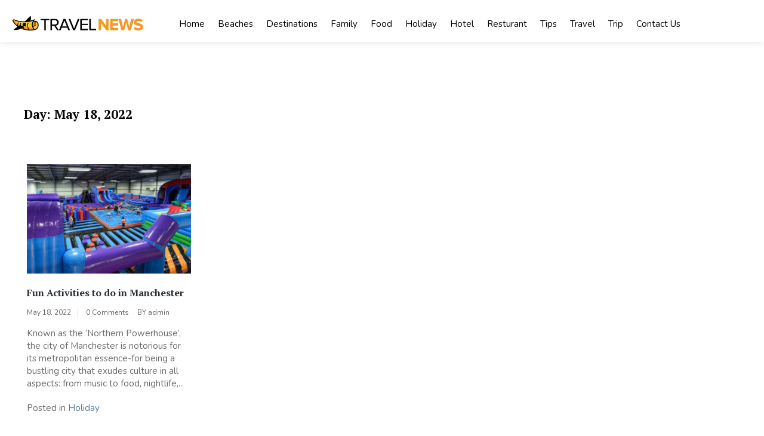

--- FILE ---
content_type: text/html; charset=UTF-8
request_url: https://travelnewsinc.com/2022/05/18/
body_size: 10302
content:

<!doctype html>
<html lang="en-US">
<head>
	<meta charset="UTF-8">
	<meta name="viewport" content="width=device-width, initial-scale=1">
	<link rel="profile" href="https://gmpg.org/xfn/11">
<script async src="https://pagead2.googlesyndication.com/pagead/js/adsbygoogle.js?client=ca-pub-8288407026647732"
     crossorigin="anonymous"></script>
	<title>May 18, 2022 | Travelnewsinc.com</title>
    <style>
        #wpadminbar #wp-admin-bar-p404_free_top_button .ab-icon:before {
            content: "\f103";
            color:red;
            top: 2px;
        }
    </style>
    <meta name='robots' content='max-image-preview:large' />
	<style>img:is([sizes="auto" i], [sizes^="auto," i]) { contain-intrinsic-size: 3000px 1500px }</style>
	
<!-- All In One SEO Pack 3.7.1[344,379] -->
<meta name="robots" content="noindex,follow" />

<script type="application/ld+json" class="aioseop-schema">{"@context":"https://schema.org","@graph":[{"@type":"Organization","@id":"https://travelnewsinc.com/#organization","url":"https://travelnewsinc.com/","name":"My Blog","sameAs":[],"logo":{"@type":"ImageObject","@id":"https://travelnewsinc.com/#logo","url":"https://travelnewsinc.com/wp-content/uploads/2021/10/cropped-travelnews.png","caption":""},"image":{"@id":"https://travelnewsinc.com/#logo"}},{"@type":"WebSite","@id":"https://travelnewsinc.com/#website","url":"https://travelnewsinc.com/","name":"My Blog","publisher":{"@id":"https://travelnewsinc.com/#organization"},"potentialAction":{"@type":"SearchAction","target":"https://travelnewsinc.com/?s={search_term_string}","query-input":"required name=search_term_string"}},{"@type":"CollectionPage","@id":"https://travelnewsinc.com/2022/05/18/#collectionpage","url":"https://travelnewsinc.com/2022/05/18/","inLanguage":"en-US","name":"Day: May 18, 2022","isPartOf":{"@id":"https://travelnewsinc.com/#website"},"breadcrumb":{"@id":"https://travelnewsinc.com/2022/05/18/#breadcrumblist"}},{"@type":"BreadcrumbList","@id":"https://travelnewsinc.com/2022/05/18/#breadcrumblist","itemListElement":[{"@type":"ListItem","position":1,"item":{"@type":"WebPage","@id":"https://travelnewsinc.com/","url":"https://travelnewsinc.com/","name":"Travel News, Travel Destination Tips, World Travel News | Travelnewsinc.com "}},{"@type":"ListItem","position":2,"item":{"@type":"WebPage","@id":"https://travelnewsinc.com/2022/","url":"https://travelnewsinc.com/2022/","name":"Year: 2022"}},{"@type":"ListItem","position":3,"item":{"@type":"WebPage","@id":"https://travelnewsinc.com/2022/05/","url":"https://travelnewsinc.com/2022/05/","name":"Month: May 2022"}},{"@type":"ListItem","position":4,"item":{"@type":"WebPage","@id":"https://travelnewsinc.com/2022/05/18/","url":"https://travelnewsinc.com/2022/05/18/","name":"Day: May 18, 2022"}}]}]}</script>
<link rel="canonical" href="https://travelnewsinc.com/2022/05/18/" />
<!-- All In One SEO Pack -->
<link rel='dns-prefetch' href='//fonts.googleapis.com' />
<link rel="alternate" type="application/rss+xml" title="My Blog &raquo; Feed" href="https://travelnewsinc.com/feed/" />
<link rel="alternate" type="application/rss+xml" title="My Blog &raquo; Comments Feed" href="https://travelnewsinc.com/comments/feed/" />
<script>
window._wpemojiSettings = {"baseUrl":"https:\/\/s.w.org\/images\/core\/emoji\/16.0.1\/72x72\/","ext":".png","svgUrl":"https:\/\/s.w.org\/images\/core\/emoji\/16.0.1\/svg\/","svgExt":".svg","source":{"concatemoji":"https:\/\/travelnewsinc.com\/wp-includes\/js\/wp-emoji-release.min.js?ver=6.8.3"}};
/*! This file is auto-generated */
!function(s,n){var o,i,e;function c(e){try{var t={supportTests:e,timestamp:(new Date).valueOf()};sessionStorage.setItem(o,JSON.stringify(t))}catch(e){}}function p(e,t,n){e.clearRect(0,0,e.canvas.width,e.canvas.height),e.fillText(t,0,0);var t=new Uint32Array(e.getImageData(0,0,e.canvas.width,e.canvas.height).data),a=(e.clearRect(0,0,e.canvas.width,e.canvas.height),e.fillText(n,0,0),new Uint32Array(e.getImageData(0,0,e.canvas.width,e.canvas.height).data));return t.every(function(e,t){return e===a[t]})}function u(e,t){e.clearRect(0,0,e.canvas.width,e.canvas.height),e.fillText(t,0,0);for(var n=e.getImageData(16,16,1,1),a=0;a<n.data.length;a++)if(0!==n.data[a])return!1;return!0}function f(e,t,n,a){switch(t){case"flag":return n(e,"\ud83c\udff3\ufe0f\u200d\u26a7\ufe0f","\ud83c\udff3\ufe0f\u200b\u26a7\ufe0f")?!1:!n(e,"\ud83c\udde8\ud83c\uddf6","\ud83c\udde8\u200b\ud83c\uddf6")&&!n(e,"\ud83c\udff4\udb40\udc67\udb40\udc62\udb40\udc65\udb40\udc6e\udb40\udc67\udb40\udc7f","\ud83c\udff4\u200b\udb40\udc67\u200b\udb40\udc62\u200b\udb40\udc65\u200b\udb40\udc6e\u200b\udb40\udc67\u200b\udb40\udc7f");case"emoji":return!a(e,"\ud83e\udedf")}return!1}function g(e,t,n,a){var r="undefined"!=typeof WorkerGlobalScope&&self instanceof WorkerGlobalScope?new OffscreenCanvas(300,150):s.createElement("canvas"),o=r.getContext("2d",{willReadFrequently:!0}),i=(o.textBaseline="top",o.font="600 32px Arial",{});return e.forEach(function(e){i[e]=t(o,e,n,a)}),i}function t(e){var t=s.createElement("script");t.src=e,t.defer=!0,s.head.appendChild(t)}"undefined"!=typeof Promise&&(o="wpEmojiSettingsSupports",i=["flag","emoji"],n.supports={everything:!0,everythingExceptFlag:!0},e=new Promise(function(e){s.addEventListener("DOMContentLoaded",e,{once:!0})}),new Promise(function(t){var n=function(){try{var e=JSON.parse(sessionStorage.getItem(o));if("object"==typeof e&&"number"==typeof e.timestamp&&(new Date).valueOf()<e.timestamp+604800&&"object"==typeof e.supportTests)return e.supportTests}catch(e){}return null}();if(!n){if("undefined"!=typeof Worker&&"undefined"!=typeof OffscreenCanvas&&"undefined"!=typeof URL&&URL.createObjectURL&&"undefined"!=typeof Blob)try{var e="postMessage("+g.toString()+"("+[JSON.stringify(i),f.toString(),p.toString(),u.toString()].join(",")+"));",a=new Blob([e],{type:"text/javascript"}),r=new Worker(URL.createObjectURL(a),{name:"wpTestEmojiSupports"});return void(r.onmessage=function(e){c(n=e.data),r.terminate(),t(n)})}catch(e){}c(n=g(i,f,p,u))}t(n)}).then(function(e){for(var t in e)n.supports[t]=e[t],n.supports.everything=n.supports.everything&&n.supports[t],"flag"!==t&&(n.supports.everythingExceptFlag=n.supports.everythingExceptFlag&&n.supports[t]);n.supports.everythingExceptFlag=n.supports.everythingExceptFlag&&!n.supports.flag,n.DOMReady=!1,n.readyCallback=function(){n.DOMReady=!0}}).then(function(){return e}).then(function(){var e;n.supports.everything||(n.readyCallback(),(e=n.source||{}).concatemoji?t(e.concatemoji):e.wpemoji&&e.twemoji&&(t(e.twemoji),t(e.wpemoji)))}))}((window,document),window._wpemojiSettings);
</script>
		<style type="text/css">
			.epvc-eye {
				margin-right: 3px;
				width: 13px;
				display: inline-block;
				height: 13px;
				border: solid 1px #000;
				border-radius:  75% 15%;
				position: relative;
				transform: rotate(45deg);
			}
			.epvc-eye:before {
				content: '';
				display: block;
				position: absolute;
				width: 5px;
				height: 5px;
				border: solid 1px #000;
				border-radius: 50%;
				left: 3px;
				top: 3px;
			}
		</style>
	<style id='wp-emoji-styles-inline-css'>

	img.wp-smiley, img.emoji {
		display: inline !important;
		border: none !important;
		box-shadow: none !important;
		height: 1em !important;
		width: 1em !important;
		margin: 0 0.07em !important;
		vertical-align: -0.1em !important;
		background: none !important;
		padding: 0 !important;
	}
</style>
<link rel='stylesheet' id='wp-block-library-css' href='https://travelnewsinc.com/wp-includes/css/dist/block-library/style.min.css?ver=6.8.3' media='all' />
<style id='classic-theme-styles-inline-css'>
/*! This file is auto-generated */
.wp-block-button__link{color:#fff;background-color:#32373c;border-radius:9999px;box-shadow:none;text-decoration:none;padding:calc(.667em + 2px) calc(1.333em + 2px);font-size:1.125em}.wp-block-file__button{background:#32373c;color:#fff;text-decoration:none}
</style>
<style id='global-styles-inline-css'>
:root{--wp--preset--aspect-ratio--square: 1;--wp--preset--aspect-ratio--4-3: 4/3;--wp--preset--aspect-ratio--3-4: 3/4;--wp--preset--aspect-ratio--3-2: 3/2;--wp--preset--aspect-ratio--2-3: 2/3;--wp--preset--aspect-ratio--16-9: 16/9;--wp--preset--aspect-ratio--9-16: 9/16;--wp--preset--color--black: #000000;--wp--preset--color--cyan-bluish-gray: #abb8c3;--wp--preset--color--white: #ffffff;--wp--preset--color--pale-pink: #f78da7;--wp--preset--color--vivid-red: #cf2e2e;--wp--preset--color--luminous-vivid-orange: #ff6900;--wp--preset--color--luminous-vivid-amber: #fcb900;--wp--preset--color--light-green-cyan: #7bdcb5;--wp--preset--color--vivid-green-cyan: #00d084;--wp--preset--color--pale-cyan-blue: #8ed1fc;--wp--preset--color--vivid-cyan-blue: #0693e3;--wp--preset--color--vivid-purple: #9b51e0;--wp--preset--gradient--vivid-cyan-blue-to-vivid-purple: linear-gradient(135deg,rgba(6,147,227,1) 0%,rgb(155,81,224) 100%);--wp--preset--gradient--light-green-cyan-to-vivid-green-cyan: linear-gradient(135deg,rgb(122,220,180) 0%,rgb(0,208,130) 100%);--wp--preset--gradient--luminous-vivid-amber-to-luminous-vivid-orange: linear-gradient(135deg,rgba(252,185,0,1) 0%,rgba(255,105,0,1) 100%);--wp--preset--gradient--luminous-vivid-orange-to-vivid-red: linear-gradient(135deg,rgba(255,105,0,1) 0%,rgb(207,46,46) 100%);--wp--preset--gradient--very-light-gray-to-cyan-bluish-gray: linear-gradient(135deg,rgb(238,238,238) 0%,rgb(169,184,195) 100%);--wp--preset--gradient--cool-to-warm-spectrum: linear-gradient(135deg,rgb(74,234,220) 0%,rgb(151,120,209) 20%,rgb(207,42,186) 40%,rgb(238,44,130) 60%,rgb(251,105,98) 80%,rgb(254,248,76) 100%);--wp--preset--gradient--blush-light-purple: linear-gradient(135deg,rgb(255,206,236) 0%,rgb(152,150,240) 100%);--wp--preset--gradient--blush-bordeaux: linear-gradient(135deg,rgb(254,205,165) 0%,rgb(254,45,45) 50%,rgb(107,0,62) 100%);--wp--preset--gradient--luminous-dusk: linear-gradient(135deg,rgb(255,203,112) 0%,rgb(199,81,192) 50%,rgb(65,88,208) 100%);--wp--preset--gradient--pale-ocean: linear-gradient(135deg,rgb(255,245,203) 0%,rgb(182,227,212) 50%,rgb(51,167,181) 100%);--wp--preset--gradient--electric-grass: linear-gradient(135deg,rgb(202,248,128) 0%,rgb(113,206,126) 100%);--wp--preset--gradient--midnight: linear-gradient(135deg,rgb(2,3,129) 0%,rgb(40,116,252) 100%);--wp--preset--font-size--small: 13px;--wp--preset--font-size--medium: 20px;--wp--preset--font-size--large: 36px;--wp--preset--font-size--x-large: 42px;--wp--preset--spacing--20: 0.44rem;--wp--preset--spacing--30: 0.67rem;--wp--preset--spacing--40: 1rem;--wp--preset--spacing--50: 1.5rem;--wp--preset--spacing--60: 2.25rem;--wp--preset--spacing--70: 3.38rem;--wp--preset--spacing--80: 5.06rem;--wp--preset--shadow--natural: 6px 6px 9px rgba(0, 0, 0, 0.2);--wp--preset--shadow--deep: 12px 12px 50px rgba(0, 0, 0, 0.4);--wp--preset--shadow--sharp: 6px 6px 0px rgba(0, 0, 0, 0.2);--wp--preset--shadow--outlined: 6px 6px 0px -3px rgba(255, 255, 255, 1), 6px 6px rgba(0, 0, 0, 1);--wp--preset--shadow--crisp: 6px 6px 0px rgba(0, 0, 0, 1);}:where(.is-layout-flex){gap: 0.5em;}:where(.is-layout-grid){gap: 0.5em;}body .is-layout-flex{display: flex;}.is-layout-flex{flex-wrap: wrap;align-items: center;}.is-layout-flex > :is(*, div){margin: 0;}body .is-layout-grid{display: grid;}.is-layout-grid > :is(*, div){margin: 0;}:where(.wp-block-columns.is-layout-flex){gap: 2em;}:where(.wp-block-columns.is-layout-grid){gap: 2em;}:where(.wp-block-post-template.is-layout-flex){gap: 1.25em;}:where(.wp-block-post-template.is-layout-grid){gap: 1.25em;}.has-black-color{color: var(--wp--preset--color--black) !important;}.has-cyan-bluish-gray-color{color: var(--wp--preset--color--cyan-bluish-gray) !important;}.has-white-color{color: var(--wp--preset--color--white) !important;}.has-pale-pink-color{color: var(--wp--preset--color--pale-pink) !important;}.has-vivid-red-color{color: var(--wp--preset--color--vivid-red) !important;}.has-luminous-vivid-orange-color{color: var(--wp--preset--color--luminous-vivid-orange) !important;}.has-luminous-vivid-amber-color{color: var(--wp--preset--color--luminous-vivid-amber) !important;}.has-light-green-cyan-color{color: var(--wp--preset--color--light-green-cyan) !important;}.has-vivid-green-cyan-color{color: var(--wp--preset--color--vivid-green-cyan) !important;}.has-pale-cyan-blue-color{color: var(--wp--preset--color--pale-cyan-blue) !important;}.has-vivid-cyan-blue-color{color: var(--wp--preset--color--vivid-cyan-blue) !important;}.has-vivid-purple-color{color: var(--wp--preset--color--vivid-purple) !important;}.has-black-background-color{background-color: var(--wp--preset--color--black) !important;}.has-cyan-bluish-gray-background-color{background-color: var(--wp--preset--color--cyan-bluish-gray) !important;}.has-white-background-color{background-color: var(--wp--preset--color--white) !important;}.has-pale-pink-background-color{background-color: var(--wp--preset--color--pale-pink) !important;}.has-vivid-red-background-color{background-color: var(--wp--preset--color--vivid-red) !important;}.has-luminous-vivid-orange-background-color{background-color: var(--wp--preset--color--luminous-vivid-orange) !important;}.has-luminous-vivid-amber-background-color{background-color: var(--wp--preset--color--luminous-vivid-amber) !important;}.has-light-green-cyan-background-color{background-color: var(--wp--preset--color--light-green-cyan) !important;}.has-vivid-green-cyan-background-color{background-color: var(--wp--preset--color--vivid-green-cyan) !important;}.has-pale-cyan-blue-background-color{background-color: var(--wp--preset--color--pale-cyan-blue) !important;}.has-vivid-cyan-blue-background-color{background-color: var(--wp--preset--color--vivid-cyan-blue) !important;}.has-vivid-purple-background-color{background-color: var(--wp--preset--color--vivid-purple) !important;}.has-black-border-color{border-color: var(--wp--preset--color--black) !important;}.has-cyan-bluish-gray-border-color{border-color: var(--wp--preset--color--cyan-bluish-gray) !important;}.has-white-border-color{border-color: var(--wp--preset--color--white) !important;}.has-pale-pink-border-color{border-color: var(--wp--preset--color--pale-pink) !important;}.has-vivid-red-border-color{border-color: var(--wp--preset--color--vivid-red) !important;}.has-luminous-vivid-orange-border-color{border-color: var(--wp--preset--color--luminous-vivid-orange) !important;}.has-luminous-vivid-amber-border-color{border-color: var(--wp--preset--color--luminous-vivid-amber) !important;}.has-light-green-cyan-border-color{border-color: var(--wp--preset--color--light-green-cyan) !important;}.has-vivid-green-cyan-border-color{border-color: var(--wp--preset--color--vivid-green-cyan) !important;}.has-pale-cyan-blue-border-color{border-color: var(--wp--preset--color--pale-cyan-blue) !important;}.has-vivid-cyan-blue-border-color{border-color: var(--wp--preset--color--vivid-cyan-blue) !important;}.has-vivid-purple-border-color{border-color: var(--wp--preset--color--vivid-purple) !important;}.has-vivid-cyan-blue-to-vivid-purple-gradient-background{background: var(--wp--preset--gradient--vivid-cyan-blue-to-vivid-purple) !important;}.has-light-green-cyan-to-vivid-green-cyan-gradient-background{background: var(--wp--preset--gradient--light-green-cyan-to-vivid-green-cyan) !important;}.has-luminous-vivid-amber-to-luminous-vivid-orange-gradient-background{background: var(--wp--preset--gradient--luminous-vivid-amber-to-luminous-vivid-orange) !important;}.has-luminous-vivid-orange-to-vivid-red-gradient-background{background: var(--wp--preset--gradient--luminous-vivid-orange-to-vivid-red) !important;}.has-very-light-gray-to-cyan-bluish-gray-gradient-background{background: var(--wp--preset--gradient--very-light-gray-to-cyan-bluish-gray) !important;}.has-cool-to-warm-spectrum-gradient-background{background: var(--wp--preset--gradient--cool-to-warm-spectrum) !important;}.has-blush-light-purple-gradient-background{background: var(--wp--preset--gradient--blush-light-purple) !important;}.has-blush-bordeaux-gradient-background{background: var(--wp--preset--gradient--blush-bordeaux) !important;}.has-luminous-dusk-gradient-background{background: var(--wp--preset--gradient--luminous-dusk) !important;}.has-pale-ocean-gradient-background{background: var(--wp--preset--gradient--pale-ocean) !important;}.has-electric-grass-gradient-background{background: var(--wp--preset--gradient--electric-grass) !important;}.has-midnight-gradient-background{background: var(--wp--preset--gradient--midnight) !important;}.has-small-font-size{font-size: var(--wp--preset--font-size--small) !important;}.has-medium-font-size{font-size: var(--wp--preset--font-size--medium) !important;}.has-large-font-size{font-size: var(--wp--preset--font-size--large) !important;}.has-x-large-font-size{font-size: var(--wp--preset--font-size--x-large) !important;}
:where(.wp-block-post-template.is-layout-flex){gap: 1.25em;}:where(.wp-block-post-template.is-layout-grid){gap: 1.25em;}
:where(.wp-block-columns.is-layout-flex){gap: 2em;}:where(.wp-block-columns.is-layout-grid){gap: 2em;}
:root :where(.wp-block-pullquote){font-size: 1.5em;line-height: 1.6;}
</style>
<link rel='stylesheet' id='royal-news-magazine-style-css' href='https://travelnewsinc.com/wp-content/themes/royal-news-magazine/style.css?ver=1.0.0' media='all' />
<link rel='stylesheet' id='royal-news-magazine-font-css' href='//fonts.googleapis.com/css?family=PT+Serif%3A700%7CNunito%3A300%2C400' media='all' />
<link rel='stylesheet' id='bootstrap-css-css' href='https://travelnewsinc.com/wp-content/themes/royal-news-magazine/assets/css/bootstrap.min.css?ver=1.0' media='all' />
<link rel='stylesheet' id='fontawesome-css-css' href='https://travelnewsinc.com/wp-content/themes/royal-news-magazine/assets/css/font-awesome.css?ver=1.0' media='all' />
<link rel='stylesheet' id='slick-css-css' href='https://travelnewsinc.com/wp-content/themes/royal-news-magazine/assets/css/slick.css?ver=1.0' media='all' />
<link rel='stylesheet' id='royal-news-magazine-css-css' href='https://travelnewsinc.com/wp-content/themes/royal-news-magazine/royal-news-magazine.css?ver=1.0' media='all' />
<link rel='stylesheet' id='royal-news-magazine-media-css-css' href='https://travelnewsinc.com/wp-content/themes/royal-news-magazine/assets/css/media-queries-css.css?ver=1.0' media='all' />
<script src="https://travelnewsinc.com/wp-includes/js/jquery/jquery.min.js?ver=3.7.1" id="jquery-core-js"></script>
<script src="https://travelnewsinc.com/wp-includes/js/jquery/jquery-migrate.min.js?ver=3.4.1" id="jquery-migrate-js"></script>
<link rel="https://api.w.org/" href="https://travelnewsinc.com/wp-json/" /><link rel="EditURI" type="application/rsd+xml" title="RSD" href="https://travelnewsinc.com/xmlrpc.php?rsd" />
<meta name="generator" content="WordPress 6.8.3" />
<!-- MagenetMonetization V: 1.0.29.3--><!-- MagenetMonetization 1 --><!-- MagenetMonetization 1.1 -->		<style type="text/css">
					.site-title,
			.site-description {
				position: absolute;
				clip: rect(1px, 1px, 1px, 1px);
				}
					</style>
		<link rel="icon" href="https://travelnewsinc.com/wp-content/uploads/2021/10/cropped-travelnews-1-32x32.png" sizes="32x32" />
<link rel="icon" href="https://travelnewsinc.com/wp-content/uploads/2021/10/cropped-travelnews-1-192x192.png" sizes="192x192" />
<link rel="apple-touch-icon" href="https://travelnewsinc.com/wp-content/uploads/2021/10/cropped-travelnews-1-180x180.png" />
<meta name="msapplication-TileImage" content="https://travelnewsinc.com/wp-content/uploads/2021/10/cropped-travelnews-1-270x270.png" />
	<meta name="adxom-verification" content="1gnitsoptseugdiap31774281fdcfb5245905bfcdf182">

</head>

<body class="archive date wp-custom-logo wp-theme-royal-news-magazine hfeed">
<div id="page" class="site">
	<a class="skip-link screen-reader-text" href="#primary">Skip to content</a>

	<header id="masthead" class="site-header">
        <div class="top-header">


    			<div class="container">
    				<div class="row">
                        <nav class="navbar navbar-default">
                            <div class="header-logo">
                                <a href="https://travelnewsinc.com/" class="custom-logo-link" rel="home"><img width="370" height="71" src="https://travelnewsinc.com/wp-content/uploads/2021/10/cropped-travelnews.png" class="custom-logo" alt="My Blog" decoding="async" srcset="https://travelnewsinc.com/wp-content/uploads/2021/10/cropped-travelnews.png 370w, https://travelnewsinc.com/wp-content/uploads/2021/10/cropped-travelnews-300x58.png 300w" sizes="(max-width: 370px) 100vw, 370px" /></a>                                    <div class="site-identity-wrap">
                                    <h3 class="site-title"><a href="https://travelnewsinc.com/">My Blog</a>
                                    </h3>
                                    <p class="site-description">My WordPress Blog</p>
                                    </div>
                                                                </div>

                            
                            <button type="button" class="navbar-toggle collapsed" data-toggle="collapse"
                                    data-target="#navbar-collapse" aria-expanded="false">
                                <span class="sr-only">Toggle navigation</span>
                                <span class="icon-bar"></span>
                                <span class="icon-bar"></span>
                                <span class="icon-bar"></span>
                            </button>
                        <!-- Collect the nav links, forms, and other content for toggling -->
            	            <div class="collapse navbar-collapse" id="navbar-collapse">

            	                         	                <ul id="menu-primary-menu" class="nav navbar-nav navbar-center"><li itemscope="itemscope" itemtype="https://www.schema.org/SiteNavigationElement" id="menu-item-75" class="menu-item menu-item-type-custom menu-item-object-custom menu-item-home menu-item-75 nav-item"><a title="Home" href="https://travelnewsinc.com/" class="nav-link">Home</a></li>
<li itemscope="itemscope" itemtype="https://www.schema.org/SiteNavigationElement" id="menu-item-77" class="menu-item menu-item-type-taxonomy menu-item-object-category menu-item-77 nav-item"><a title="Beaches" href="https://travelnewsinc.com/category/beaches/" class="nav-link">Beaches</a></li>
<li itemscope="itemscope" itemtype="https://www.schema.org/SiteNavigationElement" id="menu-item-78" class="menu-item menu-item-type-taxonomy menu-item-object-category menu-item-78 nav-item"><a title="Destinations" href="https://travelnewsinc.com/category/destinations/" class="nav-link">Destinations</a></li>
<li itemscope="itemscope" itemtype="https://www.schema.org/SiteNavigationElement" id="menu-item-79" class="menu-item menu-item-type-taxonomy menu-item-object-category menu-item-79 nav-item"><a title="Family" href="https://travelnewsinc.com/category/family/" class="nav-link">Family</a></li>
<li itemscope="itemscope" itemtype="https://www.schema.org/SiteNavigationElement" id="menu-item-80" class="menu-item menu-item-type-taxonomy menu-item-object-category menu-item-80 nav-item"><a title="Food" href="https://travelnewsinc.com/category/food/" class="nav-link">Food</a></li>
<li itemscope="itemscope" itemtype="https://www.schema.org/SiteNavigationElement" id="menu-item-81" class="menu-item menu-item-type-taxonomy menu-item-object-category menu-item-81 nav-item"><a title="Holiday" href="https://travelnewsinc.com/category/holiday/" class="nav-link">Holiday</a></li>
<li itemscope="itemscope" itemtype="https://www.schema.org/SiteNavigationElement" id="menu-item-82" class="menu-item menu-item-type-taxonomy menu-item-object-category menu-item-82 nav-item"><a title="Hotel" href="https://travelnewsinc.com/category/hotel/" class="nav-link">Hotel</a></li>
<li itemscope="itemscope" itemtype="https://www.schema.org/SiteNavigationElement" id="menu-item-83" class="menu-item menu-item-type-taxonomy menu-item-object-category menu-item-83 nav-item"><a title="Resturant" href="https://travelnewsinc.com/category/resturant/" class="nav-link">Resturant</a></li>
<li itemscope="itemscope" itemtype="https://www.schema.org/SiteNavigationElement" id="menu-item-84" class="menu-item menu-item-type-taxonomy menu-item-object-category menu-item-84 nav-item"><a title="Tips" href="https://travelnewsinc.com/category/tips/" class="nav-link">Tips</a></li>
<li itemscope="itemscope" itemtype="https://www.schema.org/SiteNavigationElement" id="menu-item-85" class="menu-item menu-item-type-taxonomy menu-item-object-category menu-item-85 nav-item"><a title="Travel" href="https://travelnewsinc.com/category/travel/" class="nav-link">Travel</a></li>
<li itemscope="itemscope" itemtype="https://www.schema.org/SiteNavigationElement" id="menu-item-86" class="menu-item menu-item-type-taxonomy menu-item-object-category menu-item-86 nav-item"><a title="Trip" href="https://travelnewsinc.com/category/trip/" class="nav-link">Trip</a></li>
<li itemscope="itemscope" itemtype="https://www.schema.org/SiteNavigationElement" id="menu-item-250" class="menu-item menu-item-type-post_type menu-item-object-page menu-item-250 nav-item"><a title="Contact Us" href="https://travelnewsinc.com/contact-us/" class="nav-link">Contact Us</a></li>
</ul>            	                
            	            </div><!-- End navbar-collapse -->

                                <ul class="header-icons">
                                    
                                    
                                </ul>
                        </nav>
                     </div>
                </div>

        </div>
	</header><!-- #masthead -->

	<div class="header-mobile">
		<div class="site-branding">
			<a href="https://travelnewsinc.com/" class="custom-logo-link" rel="home"><img width="370" height="71" src="https://travelnewsinc.com/wp-content/uploads/2021/10/cropped-travelnews.png" class="custom-logo" alt="My Blog" decoding="async" srcset="https://travelnewsinc.com/wp-content/uploads/2021/10/cropped-travelnews.png 370w, https://travelnewsinc.com/wp-content/uploads/2021/10/cropped-travelnews-300x58.png 300w" sizes="(max-width: 370px) 100vw, 370px" /></a>			<div class="logo-wrap">

							<h2 class="site-title"><a href="https://travelnewsinc.com/" rel="home">My Blog</a></h2>
								<p class="site-description">My WordPress Blog</p>
						</div>
		</div><!-- .site-branding -->


		<div class="mobile-wrap">
	        <div class="header-social">

			<ul> 			                </ul>
			</div>

            <div id="mobile-menu-wrap">
	        <button type="button" class="navbar-toggle collapsed" data-toggle="collapse"
	                data-target="#navbar-collapse1" aria-expanded="false">
	            <span class="sr-only">Toggle navigation</span>
	            <span class="icon-bar"></span>
	            <span class="icon-bar"></span>
	            <span class="icon-bar"></span>
	        </button>

	        <div class="collapse navbar-collapse" id="navbar-collapse1">

	         	            <ul id="menu-main" class="nav navbar-nav navbar-center"><li itemscope="itemscope" itemtype="https://www.schema.org/SiteNavigationElement" class="menu-item menu-item-type-custom menu-item-object-custom menu-item-home menu-item-75 nav-item"><a title="Home" href="https://travelnewsinc.com/" class="nav-link">Home</a></li>
<li itemscope="itemscope" itemtype="https://www.schema.org/SiteNavigationElement" class="menu-item menu-item-type-taxonomy menu-item-object-category menu-item-77 nav-item"><a title="Beaches" href="https://travelnewsinc.com/category/beaches/" class="nav-link">Beaches</a></li>
<li itemscope="itemscope" itemtype="https://www.schema.org/SiteNavigationElement" class="menu-item menu-item-type-taxonomy menu-item-object-category menu-item-78 nav-item"><a title="Destinations" href="https://travelnewsinc.com/category/destinations/" class="nav-link">Destinations</a></li>
<li itemscope="itemscope" itemtype="https://www.schema.org/SiteNavigationElement" class="menu-item menu-item-type-taxonomy menu-item-object-category menu-item-79 nav-item"><a title="Family" href="https://travelnewsinc.com/category/family/" class="nav-link">Family</a></li>
<li itemscope="itemscope" itemtype="https://www.schema.org/SiteNavigationElement" class="menu-item menu-item-type-taxonomy menu-item-object-category menu-item-80 nav-item"><a title="Food" href="https://travelnewsinc.com/category/food/" class="nav-link">Food</a></li>
<li itemscope="itemscope" itemtype="https://www.schema.org/SiteNavigationElement" class="menu-item menu-item-type-taxonomy menu-item-object-category menu-item-81 nav-item"><a title="Holiday" href="https://travelnewsinc.com/category/holiday/" class="nav-link">Holiday</a></li>
<li itemscope="itemscope" itemtype="https://www.schema.org/SiteNavigationElement" class="menu-item menu-item-type-taxonomy menu-item-object-category menu-item-82 nav-item"><a title="Hotel" href="https://travelnewsinc.com/category/hotel/" class="nav-link">Hotel</a></li>
<li itemscope="itemscope" itemtype="https://www.schema.org/SiteNavigationElement" class="menu-item menu-item-type-taxonomy menu-item-object-category menu-item-83 nav-item"><a title="Resturant" href="https://travelnewsinc.com/category/resturant/" class="nav-link">Resturant</a></li>
<li itemscope="itemscope" itemtype="https://www.schema.org/SiteNavigationElement" class="menu-item menu-item-type-taxonomy menu-item-object-category menu-item-84 nav-item"><a title="Tips" href="https://travelnewsinc.com/category/tips/" class="nav-link">Tips</a></li>
<li itemscope="itemscope" itemtype="https://www.schema.org/SiteNavigationElement" class="menu-item menu-item-type-taxonomy menu-item-object-category menu-item-85 nav-item"><a title="Travel" href="https://travelnewsinc.com/category/travel/" class="nav-link">Travel</a></li>
<li itemscope="itemscope" itemtype="https://www.schema.org/SiteNavigationElement" class="menu-item menu-item-type-taxonomy menu-item-object-category menu-item-86 nav-item"><a title="Trip" href="https://travelnewsinc.com/category/trip/" class="nav-link">Trip</a></li>
<li itemscope="itemscope" itemtype="https://www.schema.org/SiteNavigationElement" class="menu-item menu-item-type-post_type menu-item-object-page menu-item-250 nav-item"><a title="Contact Us" href="https://travelnewsinc.com/contact-us/" class="nav-link">Contact Us</a></li>
</ul>	            
				

		    
	        </div><!-- End navbar-collapse -->
    </div>
	    </div>
	</div>
	<!-- /main-wrap -->
    <div class="breadcrumbs ">
			<div class="container">
                            </div>
		</div><div class="royal-news-magazine-section">
    <div class="container">
        <div class="row">
            <div class="col-md-12">
				<main id="primary" class="site-main">

					
						<header class="page-header">
							<h1 class="page-title">Day: <span>May 18, 2022</span></h1>						</header><!-- .page-header -->

						<div class="archive-posts">
						
<article id="post-119" class="post-119 post type-post status-publish format-standard has-post-thumbnail hentry category-holiday">

			<a class="post-thumbnail" href="https://travelnewsinc.com/fun-activities-to-do-in-manchester/" aria-hidden="true" tabindex="-1">
				<img width="600" height="400" src="https://travelnewsinc.com/wp-content/uploads/2022/05/Fun-Activities-Manchester-600x400.jpg" class="attachment-royal-news-magazine-blog-thumbnail-img size-royal-news-magazine-blog-thumbnail-img wp-post-image" alt="Fun Activities to do in Manchester" decoding="async" fetchpriority="high" />			</a>

				<header class="entry-header">
		<h2 class="entry-title"><a href="https://travelnewsinc.com/fun-activities-to-do-in-manchester/" rel="bookmark">Fun Activities to do in Manchester</a></h2>										<ul class="post-meta">
                            <li class="meta-date"><a href="https://travelnewsinc.com/2022/05?day=18"><time class="entry-date published" datetime="https://travelnewsinc.com/2022/05?day=18">May 18, 2022</time>
                                                </a></li>
                                                <li class="meta-comment"><a
                                                    href="https://travelnewsinc.com/fun-activities-to-do-in-manchester/#respond">0 Comments</a></li>
<li>
<span class="author vcard">
                            By&nbsp;<a href="https://travelnewsinc.com/author/admin/">admin</a>
                        </span>
</li>
							</ul>
			</header><!-- .entry-header -->

	
	<div class="entry-content">
            Known as the ‘Northern Powerhouse’, the city of Manchester is notorious for its metropolitan essence-for being a bustling city that exudes culture in all aspects: from music to food, nightlife,...	</div><!-- .entry-content -->

	<footer class="entry-footer">
		<span class="cat-links">Posted in <a href="https://travelnewsinc.com/category/holiday/" rel="category tag">Holiday</a></span>	</footer><!-- .entry-footer -->
</article><!-- #post-119 -->
					</div>

				</main><!-- #main -->
			</div>


			</div>
				</div>
				</div>

<!-- wmm d -->
<footer id="colophon" class="site-footer">


		    <section class="royal-news-magazine-footer-sec">
	        <div class="container">
	            <div class="row">
					<div class="col-md-12">
					<div class="footer-border">
	                	                    <div class="col-md-3">
	                        <!-- MagenetMonetization 5 -->
		<aside id="recent-posts-3" class="widget widget_recent_entries">
		<h3 class="widget-title">Recent Posts</h3>
		<ul>
											<li>
					<a href="https://travelnewsinc.com/island-with-magnificent-history-and-allure-more-reasons-to-visit-crete/">Island with Magnificent History and Allure | More Reasons to Visit Crete</a>
									</li>
											<li>
					<a href="https://travelnewsinc.com/holiday-plan-in-nepal/">Holiday plan in Nepal</a>
									</li>
											<li>
					<a href="https://travelnewsinc.com/luxury-dahabiya-nile-cruise-explore-egypt-in-style/">Luxury Dahabiya Nile Cruise: Explore Egypt in Style</a>
									</li>
											<li>
					<a href="https://travelnewsinc.com/luxury-self-drive-car-rentals-from-goa-airport-travel-in-style/">Luxury Self Drive Car Rentals from Goa Airport: Travel in Style</a>
									</li>
											<li>
					<a href="https://travelnewsinc.com/budget-friendly-group-travel-tips-that-dont-sacrifice-comfort/">Budget-Friendly Group Travel Tips That Don’t Sacrifice Comfort</a>
									</li>
					</ul>

		</aside>	                    </div>
	                    	                	                    <div class="col-md-3">
	                        <!-- MagenetMonetization 5 --><aside id="categories-3" class="widget widget_categories"><h3 class="widget-title">Categories</h3>
			<ul>
					<li class="cat-item cat-item-3"><a href="https://travelnewsinc.com/category/beaches/">Beaches</a>
</li>
	<li class="cat-item cat-item-4"><a href="https://travelnewsinc.com/category/destinations/">Destinations</a>
</li>
	<li class="cat-item cat-item-5"><a href="https://travelnewsinc.com/category/family/">Family</a>
</li>
	<li class="cat-item cat-item-6"><a href="https://travelnewsinc.com/category/food/">Food</a>
</li>
	<li class="cat-item cat-item-7"><a href="https://travelnewsinc.com/category/holiday/">Holiday</a>
</li>
	<li class="cat-item cat-item-8"><a href="https://travelnewsinc.com/category/hotel/">Hotel</a>
</li>
	<li class="cat-item cat-item-11"><a href="https://travelnewsinc.com/category/resturant/">Resturant</a>
</li>
	<li class="cat-item cat-item-9"><a href="https://travelnewsinc.com/category/tips/">Tips</a>
</li>
	<li class="cat-item cat-item-14"><a href="https://travelnewsinc.com/category/tour/">Tour</a>
</li>
	<li class="cat-item cat-item-17"><a href="https://travelnewsinc.com/category/transportation/">Transportation</a>
</li>
	<li class="cat-item cat-item-2"><a href="https://travelnewsinc.com/category/travel/">Travel</a>
</li>
	<li class="cat-item cat-item-16"><a href="https://travelnewsinc.com/category/travel-insurance/">Travel insurance</a>
</li>
	<li class="cat-item cat-item-15"><a href="https://travelnewsinc.com/category/trekking/">Trekking</a>
</li>
	<li class="cat-item cat-item-10"><a href="https://travelnewsinc.com/category/trip/">Trip</a>
</li>
	<li class="cat-item cat-item-13"><a href="https://travelnewsinc.com/category/vacation/">Vacation</a>
</li>
			</ul>

			</aside>	                    </div>
	                    	                	                    <div class="col-md-3">
	                        <!-- MagenetMonetization 5 --><aside id="text-3" class="widget widget_text"><h3 class="widget-title">Contact Us</h3>			<div class="textwidget"><p><strong><a href="https://travelnewsinc.com/contact-us/">Contact Us</a></strong></p>
</div>
		</aside>	                    </div>
	                    
						                    <div class="col-md-3">
	                        <!-- MagenetMonetization 5 -->
		<aside id="recent-posts-4" class="widget widget_recent_entries">
		<h3 class="widget-title">Random News</h3>
		<ul>
											<li>
					<a href="https://travelnewsinc.com/island-with-magnificent-history-and-allure-more-reasons-to-visit-crete/">Island with Magnificent History and Allure | More Reasons to Visit Crete</a>
									</li>
											<li>
					<a href="https://travelnewsinc.com/holiday-plan-in-nepal/">Holiday plan in Nepal</a>
									</li>
											<li>
					<a href="https://travelnewsinc.com/luxury-dahabiya-nile-cruise-explore-egypt-in-style/">Luxury Dahabiya Nile Cruise: Explore Egypt in Style</a>
									</li>
											<li>
					<a href="https://travelnewsinc.com/luxury-self-drive-car-rentals-from-goa-airport-travel-in-style/">Luxury Self Drive Car Rentals from Goa Airport: Travel in Style</a>
									</li>
											<li>
					<a href="https://travelnewsinc.com/budget-friendly-group-travel-tips-that-dont-sacrifice-comfort/">Budget-Friendly Group Travel Tips That Don’t Sacrifice Comfort</a>
									</li>
					</ul>

		</aside>	                    </div>
	                    					</div>
					</div>
	            </div>
	        </div>
	    </section>
	
		<div class="site-info">
		<p>Powered By WordPress |                     <span><a target="_blank" rel="nofollow"
                       href="https://elegantblogthemes.com/theme/royal-news-magazine-best-newspaper-and-magazine-wordpress-theme/">Royal News Magazine</a></span>
                </p>
		</div><!-- .site-info -->
	</footer><!-- #colophon -->
</div><!-- #page -->

<script type="text/javascript">
<!--
var _acic={dataProvider:10};(function(){var e=document.createElement("script");e.type="text/javascript";e.async=true;e.src="https://www.acint.net/aci.js";var t=document.getElementsByTagName("script")[0];t.parentNode.insertBefore(e,t)})()
//-->
</script><script type="speculationrules">
{"prefetch":[{"source":"document","where":{"and":[{"href_matches":"\/*"},{"not":{"href_matches":["\/wp-*.php","\/wp-admin\/*","\/wp-content\/uploads\/*","\/wp-content\/*","\/wp-content\/plugins\/*","\/wp-content\/themes\/royal-news-magazine\/*","\/*\\?(.+)"]}},{"not":{"selector_matches":"a[rel~=\"nofollow\"]"}},{"not":{"selector_matches":".no-prefetch, .no-prefetch a"}}]},"eagerness":"conservative"}]}
</script>
<script src="https://travelnewsinc.com/wp-content/themes/royal-news-magazine/js/navigation.js?ver=1.0.0" id="royal-news-magazine-navigation-js"></script>
<script src="https://travelnewsinc.com/wp-content/themes/royal-news-magazine/js/custom-script.js?ver=6.8.3" id="custom_script_js-js"></script>
<script src="https://travelnewsinc.com/wp-content/themes/royal-news-magazine/assets/js/bootstrap.min.js?ver=1.0" id="bootstrap-js-js"></script>
<script src="https://travelnewsinc.com/wp-content/themes/royal-news-magazine/assets/js/slick.min.js?ver=1.0" id="slick-js-js"></script>
<script src="https://travelnewsinc.com/wp-content/themes/royal-news-magazine/assets/js/main.js?ver=1.0" id="royal-news-magazine-app-js"></script>
<script src="https://travelnewsinc.com/wp-content/themes/royal-news-magazine/js/skip-link-focus-fix.js?ver=6.8.3" id="royal-news-magazine-skip-link-focus-fix-js"></script>
<!-- <script>
jQuery(document).ready(function(){
    jQuery(window).scroll(function(){
    if (jQuery(this).scrollTop() > 300) {
      jQuery('#back-to-top').fadeIn();
    } else {
      jQuery('#back-to-top').fadeOut();
    }
  });
  jQuery('#back-to-top').click(function(){
  
    jQuery('html, body').animate({scrollTop : 0},100);
    return false;
  });
});
</script> -->
<div class="mads-block"></div></body>
</html>
<div class="mads-block"></div>

--- FILE ---
content_type: text/html; charset=utf-8
request_url: https://www.google.com/recaptcha/api2/aframe
body_size: 269
content:
<!DOCTYPE HTML><html><head><meta http-equiv="content-type" content="text/html; charset=UTF-8"></head><body><script nonce="k9oXGALMX7dgCW68bBWeEQ">/** Anti-fraud and anti-abuse applications only. See google.com/recaptcha */ try{var clients={'sodar':'https://pagead2.googlesyndication.com/pagead/sodar?'};window.addEventListener("message",function(a){try{if(a.source===window.parent){var b=JSON.parse(a.data);var c=clients[b['id']];if(c){var d=document.createElement('img');d.src=c+b['params']+'&rc='+(localStorage.getItem("rc::a")?sessionStorage.getItem("rc::b"):"");window.document.body.appendChild(d);sessionStorage.setItem("rc::e",parseInt(sessionStorage.getItem("rc::e")||0)+1);localStorage.setItem("rc::h",'1769836604203');}}}catch(b){}});window.parent.postMessage("_grecaptcha_ready", "*");}catch(b){}</script></body></html>

--- FILE ---
content_type: text/css
request_url: https://travelnewsinc.com/wp-content/themes/royal-news-magazine/royal-news-magazine.css?ver=1.0
body_size: 11207
content:

html {
	text-rendering: optimizeLegibility;
	-webkit-font-smoothing: antialiased;
	-webkit-font-smoothing: antialiased;
	-moz-osx-font-smoothing: grayscale;
  }
  body {
	font-family: "Nunito", sans-serif;
	font-size: 15px;
	color: #696969;
  }
  a {
	color: #567b95;
	text-decoration: none !important;
  }
  
  a:hover,
  a:focus {
	color: #567b95;
  }
  a:visited {
	color: #567b95;
  }
  .h1,
  .h2,
  .h3,
  .h4,
  .h5,
  .h6,
  h1,
  h2,
  h3,
  h4,
  h5,
  h6 {
	margin-top: 0;
	color: #000;
	font-family: "PT Serif";
	font-weight: 700;
  }
  a.btn.btn-default {
	padding: 9px 18px;
	font-size: 12px !important;
  }
  .content-area article p a,
  .content-area article .entry-content a,
  .comment-content p a,
  .content-area article li a,
  .comment-content li a,
  .textwidget p a {
	text-decoration: underline !important;
  }

  
  .site-branding {
	float: left;
  }
  nav#site-navigation {
	float: right;
	width: auto;
  }
  .hero-section .image {
	height: 100vh;
	background-size: cover;
	background-position: center;
	background-repeat: no-repeat;
  }
  
  .hero-section {
	display: -webkit-box;
	display: flex;
	align-content: center;
	-webkit-box-align: center;
	align-items: center;
	-webkit-box-orient: vertical;
	-webkit-box-direction: normal;
	flex-direction: column;
	flex-wrap: nowrap;
	height: 100%;
	justify-content: space-around;
	position: relative;
	width: 100%;
  }
  .hero-section {
	width: 100%;
	height: 850px;
	background-attachment: fixed;
	-webkit-box-flex: 1;
	flex: 1;
	display: -webkit-box;
	display: flex;
	text-align: center;
	position: relative;
	overflow: hidden;
	background-color: #000;
  }
  .hero-section .image {
	background-attachment: fixed;
	background-size: cover;
	width: 100%;
	height: 100%;
	position: absolute;
	z-index: 500;
  }
  .hero-section .stuff {
	display: -webkit-box;
	display: flex;
	-webkit-box-orient: vertical;
	-webkit-box-direction: normal;
	flex-direction: column;
	flex-wrap: nowrap;
	width: 100%;
	max-width: 55%;
	-webkit-box-pack: center;
	justify-content: center;
	text-align: center;
	z-index: 990;
	margin: 0 auto;
	position: relative;
	top: 0% !important;
  }
  .hero-section.image:before {
	position: absolute;
	top: 0;
	left: 0;
	width: 100%;
	height: 100%;
	content: "";
	background: rgb(0 0 0 / 41%);
  }
  .hero-section.image {
	position: relative;
  }
  .hero-section h1 {
	position: relative;
  }
  .hero-section a.btn.btn-default {
	background: no-repeat;
	letter-spacing: 0;
	border: none;
	color: #000 !important;
	border-radius: 4px;
	background: #fff;
	border-radius: 4px;
  }
  .hero-section h1 {
	font-size: 55px;
	color: #fff;
	line-height: 68px;
	margin-bottom: 10px;
	margin-top: 0;
  }
  /* .home.page-template-template-home header#masthead {
	position: absolute;
	top: 0;
	left: 0;
	width: 100%;
	background: transparent;
  }
  .home.page-template-template-home header#masthead p.site-description {
	color: #fff;
  }
  .home.page-template-template-home header#masthead {
	border-bottom: 1px solid rgb(238 238 238 / 18%);
  }
  .logged-in.home.page-template-template-home header#masthead {
	top: 32px;
  }
  .home.page-template-template-home header#masthead ul li a {
	color: #fff;
  } */
  .hero-section.image .col-md-6 {
	height: 500px;
	text-align: left;
	background: rgb(32 173 150 / 79%);
	padding: 95px 79px;
	margin-left: -15px;
  }
  .hero-section.image .col-md-6 p {
	color: #fff;
	margin-bottom: 30px;
  }
  .hero-section.image {
	background-size: cover;
	background-position: center;
	background-repeat: no-repeat;
  }
  header#masthead {
	position: relative;
	top: auto;
	z-index: 9999;
  }
  
  h2.site-title {
	font-size: 26px;
	margin-bottom: 5px;
  }
  
  p.site-description {
	margin: 0;
  }
  ul#menu-primary-menu li a {
    color: #000;
    font-size: 15px;
    padding-top: 20px;
    padding-left: 11px;
    padding-right: 11px;
}
  .site-branding {
	margin-top: -6px;
  }
  .site-branding {
	padding-right: 40px;
  }
  /* .section {
	padding: 80px 0;
  } */
  .section-title h2 {
	margin-bottom: 0;
	color: #000;
	font-size: 32px;
	line-height: 46px;
	font-weight: 400;
  }
  .about-section-img {
	margin-top: 65px;
  }
  .about-second-wrap img {
	margin-top: 30px;
  }
  .section-title h2 a {
	color: #000;
  }
  section#primary.about-sec .col-md-7 {
	padding-right: 70px;
  }
  .banner-callout h2 {
	font-size: 21px;
  }
  
  .explore-section {
	padding: 70px 0;
  }
  .explore-section .section-title {
	margin-bottom: 91px;
	margin-left: auto;
	margin-right: auto;
	max-width: 600px;
	margin-left: 134px;
  }
  .explore-section main {
	height: auto;
  }
  
  ul.slider {
	padding: 0;
	margin: 0;
  }
  
  .grid {
	display: flex;
	flex-direction: column;
	flex-flow: row wrap;
  }
  .grid > [class*="column-"] {
	display: block;
  }
  
  .first {
	order: -1;
  }
  
  .last {
	order: 12;
  }
  
  .align-top {
	align-items: start;
  }
  
  .align-center {
	align-items: center;
  }
  
  .align-bottom {
	align-items: end;
  }
  
  .column-xs-1 {
	flex-basis: 8.3333333333%;
	max-width: 8.3333333333%;
  }
  
  .column-xs-2 {
	flex-basis: 16.6666666667%;
	max-width: 16.6666666667%;
  }
  
  .column-xs-3 {
	flex-basis: 25%;
	max-width: 25%;
  }
  
  .column-xs-4 {
	flex-basis: 33.3333333333%;
	max-width: 33.3333333333%;
  }
  
  .column-xs-5 {
	flex-basis: 41.6666666667%;
	max-width: 41.6666666667%;
  }
  
  .column-xs-6 {
	flex-basis: 50%;
	max-width: 50%;
  }
  
  .column-xs-7 {
	flex-basis: 58.3333333333%;
	max-width: 58.3333333333%;
  }
  
  .column-xs-8 {
	flex-basis: 66.6666666667%;
	max-width: 66.6666666667%;
  }
  
  .column-xs-9 {
	flex-basis: 75%;
	max-width: 75%;
  }
  
  .column-xs-10 {
	flex-basis: 83.3333333333%;
	max-width: 83.3333333333%;
  }
  
  .column-xs-11 {
	flex-basis: 91.6666666667%;
	max-width: 91.6666666667%;
  }
  
  .column-xs-12 {
	flex-basis: 100%;
	max-width: 100%;
  }
  
  @media (min-width: 48rem) {
	.column-sm-1 {
	  flex-basis: 8.3333333333%;
	  max-width: 8.3333333333%;
	}
  
	.column-sm-2 {
	  flex-basis: 16.6666666667%;
	  max-width: 16.6666666667%;
	}
  
	.column-sm-3 {
	  flex-basis: 25%;
	  max-width: 25%;
	}
  
	.column-sm-4 {
	  flex-basis: 33.3333333333%;
	  max-width: 33.3333333333%;
	}
  
	.column-sm-5 {
	  flex-basis: 41.6666666667%;
	  max-width: 41.6666666667%;
	}
  
	.column-sm-6 {
	  flex-basis: 50%;
	  max-width: 50%;
	}
  
	.column-sm-7 {
	  flex-basis: 58.3333333333%;
	  max-width: 58.3333333333%;
	}
  
	.column-sm-8 {
	  flex-basis: 66.6666666667%;
	  max-width: 66.6666666667%;
	}
  
	.column-sm-9 {
	  flex-basis: 75%;
	  max-width: 75%;
	}
  
	.column-sm-10 {
	  flex-basis: 83.3333333333%;
	  max-width: 83.3333333333%;
	}
  
	.column-sm-11 {
	  flex-basis: 91.6666666667%;
	  max-width: 91.6666666667%;
	}
  
	.column-sm-12 {
	  flex-basis: 100%;
	  max-width: 100%;
	}
  }
  @media (min-width: 62rem) {
	.column-md-1 {
	  flex-basis: 8.3333333333%;
	  max-width: 8.3333333333%;
	}
  
	.column-md-2 {
	  flex-basis: 16.6666666667%;
	  max-width: 16.6666666667%;
	}
  
	.column-md-3 {
	  flex-basis: 25%;
	  max-width: 25%;
	}
  
	.column-md-4 {
	  flex-basis: 33.3333333333%;
	  max-width: 33.3333333333%;
	}
  
	.column-md-5 {
	  flex-basis: 41.6666666667%;
	  max-width: 41.6666666667%;
	}
  
	.column-md-6 {
	  flex-basis: 50%;
	  max-width: 50%;
	}
  
	.column-md-7 {
	  flex-basis: 58.3333333333%;
	  max-width: 58.3333333333%;
	}
  
	.column-md-8 {
	  flex-basis: 66.6666666667%;
	  max-width: 66.6666666667%;
	}
  
	.column-md-9 {
	  flex-basis: 75%;
	  max-width: 75%;
	}
  
	.column-md-10 {
	  flex-basis: 83.3333333333%;
	  max-width: 83.3333333333%;
	}
  
	.column-md-11 {
	  flex-basis: 91.6666666667%;
	  max-width: 91.6666666667%;
	}
  
	.column-md-12 {
	  flex-basis: 100%;
	  max-width: 100%;
	}
  }
  @media (min-width: 75rem) {
	.column-lg-1 {
	  flex-basis: 8.3333333333%;
	  max-width: 8.3333333333%;
	}
  
	.column-lg-2 {
	  flex-basis: 16.6666666667%;
	  max-width: 16.6666666667%;
	}
  
	.column-lg-3 {
	  flex-basis: 25%;
	  max-width: 25%;
	}
  
	.column-lg-4 {
	  flex-basis: 33.3333333333%;
	  max-width: 33.3333333333%;
	}
  
	.column-lg-5 {
	  flex-basis: 41.6666666667%;
	  max-width: 41.6666666667%;
	}
  
	.column-lg-6 {
	  flex-basis: 50%;
	  max-width: 50%;
	}
  
	.column-lg-7 {
	  flex-basis: 58.3333333333%;
	  max-width: 58.3333333333%;
	}
  
	.column-lg-8 {
	  flex-basis: 66.6666666667%;
	  max-width: 66.6666666667%;
	}
  
	.column-lg-9 {
	  flex-basis: 75%;
	  max-width: 75%;
	}
  
	.column-lg-10 {
	  flex-basis: 83.3333333333%;
	  max-width: 83.3333333333%;
	}
  
	.column-lg-11 {
	  flex-basis: 91.6666666667%;
	  max-width: 91.6666666667%;
	}
  
	.column-lg-12 {
	  flex-basis: 100%;
	  max-width: 100%;
	}
  }
  @supports (display: grid) {
	.grid {
	  display: grid;
	  grid-template-columns: repeat(12, 1fr);
	  grid-template-rows: auto;
	}
	.grid > [class*="column-"] {
	  margin: 0;
	  max-width: 100%;
	}
  
	.column-xs-1 {
	  grid-column-start: span 1;
	  grid-column-end: span 1;
	}
  
	.column-xs-2 {
	  grid-column-start: span 2;
	  grid-column-end: span 2;
	}
  
	.column-xs-3 {
	  grid-column-start: span 3;
	  grid-column-end: span 3;
	}
  
	.column-xs-4 {
	  grid-column-start: span 4;
	  grid-column-end: span 4;
	}
  
	.column-xs-5 {
	  grid-column-start: span 5;
	  grid-column-end: span 5;
	}
  
	.column-xs-6 {
	  grid-column-start: span 6;
	  grid-column-end: span 6;
	}
  
	.column-xs-7 {
	  grid-column-start: span 7;
	  grid-column-end: span 7;
	}
  
	.column-xs-8 {
	  grid-column-start: span 8;
	  grid-column-end: span 8;
	}
  
	.column-xs-9 {
	  grid-column-start: span 9;
	  grid-column-end: span 9;
	}
  
	.column-xs-10 {
	  grid-column-start: span 10;
	  grid-column-end: span 10;
	}
  
	.column-xs-11 {
	  grid-column-start: span 11;
	  grid-column-end: span 11;
	}
  
	.column-xs-12 {
	  grid-column-start: span 12;
	  grid-column-end: span 12;
	}
  
	@media (min-width: 48rem) {
	  .column-sm-1 {
		grid-column-start: span 1;
		grid-column-end: span 1;
	  }
  
	  .column-sm-2 {
		grid-column-start: span 2;
		grid-column-end: span 2;
	  }
  
	  .column-sm-3 {
		grid-column-start: span 3;
		grid-column-end: span 3;
	  }
  
	  .column-sm-4 {
		grid-column-start: span 4;
		grid-column-end: span 4;
	  }
  
	  .column-sm-5 {
		grid-column-start: span 5;
		grid-column-end: span 5;
	  }
  
	  .column-sm-6 {
		grid-column-start: span 6;
		grid-column-end: span 6;
	  }
  
	  .column-sm-7 {
		grid-column-start: span 7;
		grid-column-end: span 7;
	  }
  
	  .column-sm-8 {
		grid-column-start: span 8;
		grid-column-end: span 8;
	  }
  
	  .column-sm-9 {
		grid-column-start: span 9;
		grid-column-end: span 9;
	  }
  
	  .column-sm-10 {
		grid-column-start: span 10;
		grid-column-end: span 10;
	  }
  
	  .column-sm-11 {
		grid-column-start: span 11;
		grid-column-end: span 11;
	  }
  
	  .column-sm-12 {
		grid-column-start: span 12;
		grid-column-end: span 12;
	  }
	}
	@media (min-width: 62rem) {
	  .column-md-1 {
		grid-column-start: span 1;
		grid-column-end: span 1;
	  }
  
	  .column-md-2 {
		grid-column-start: span 2;
		grid-column-end: span 2;
	  }
  
	  .column-md-3 {
		grid-column-start: span 3;
		grid-column-end: span 3;
	  }
  
	  .column-md-4 {
		grid-column-start: span 4;
		grid-column-end: span 4;
	  }
  
	  .column-md-5 {
		grid-column-start: span 5;
		grid-column-end: span 5;
	  }
  
	  .column-md-6 {
		grid-column-start: span 6;
		grid-column-end: span 6;
	  }
  
	  .column-md-7 {
		grid-column-start: span 7;
		grid-column-end: span 7;
	  }
  
	  .column-md-8 {
		grid-column-start: span 8;
		grid-column-end: span 8;
	  }
  
	  .column-md-9 {
		grid-column-start: span 9;
		grid-column-end: span 9;
	  }
  
	  .column-md-10 {
		grid-column-start: span 10;
		grid-column-end: span 10;
	  }
  
	  .column-md-11 {
		grid-column-start: span 11;
		grid-column-end: span 11;
	  }
  
	  .column-md-12 {
		grid-column-start: span 12;
		grid-column-end: span 12;
	  }
	}
	@media (min-width: 75rem) {
	  .column-lg-1 {
		grid-column-start: span 1;
		grid-column-end: span 1;
	  }
  
	  .column-lg-2 {
		grid-column-start: span 2;
		grid-column-end: span 2;
	  }
  
	  .column-lg-3 {
		grid-column-start: span 3;
		grid-column-end: span 3;
	  }
  
	  .column-lg-4 {
		grid-column-start: span 4;
		grid-column-end: span 4;
	  }
  
	  .column-lg-5 {
		grid-column-start: span 5;
		grid-column-end: span 5;
	  }
  
	  .column-lg-6 {
		grid-column-start: span 6;
		grid-column-end: span 6;
	  }
  
	  .column-lg-7 {
		grid-column-start: span 7;
		grid-column-end: span 7;
	  }
  
	  .column-lg-8 {
		grid-column-start: span 8;
		grid-column-end: span 8;
	  }
  
	  .column-lg-9 {
		grid-column-start: span 9;
		grid-column-end: span 9;
	  }
  
	  .column-lg-10 {
		grid-column-start: span 10;
		grid-column-end: span 10;
	  }
  
	  .column-lg-11 {
		grid-column-start: span 11;
		grid-column-end: span 11;
	  }
  
	  .column-lg-12 {
		grid-column-start: span 12;
		grid-column-end: span 12;
	  }
	}
  }
  
  #highlight {
	color: #e83f43;
  }
  
  .image-holder img {
	width: 100%;
	height: 43vh;
	object-fit: cover;
  }
  
  .vertical {
	flex-direction: column;
	justify-content: center;
	align-items: center;
  }
  
  .intro {
	position: relative;
	z-index: 2;
	opacity: 0;
	animation: fadeIn 0.8s 0.4s ease forwards;
	margin-right: -30px;
	min-width: 400px;
  }
  .intro .title {
	display: inline-block;
	text-decoration: none;
	color: #000;
	text-align: right;
  }
  .intro .title .underline {
	color: #232323;
  }
  
  .description {
	position: relative;
	z-index: 1;
	margin: 1rem 0 1.5rem 0;
	font-size: 1rem;
	opacity: 0;
	animation: fadeIn 0.8s 0.6s ease forwards;
  }
  
  .slider-item {
	display: none;
  }
  .slider-item.active {
	display: block;
  }
  .slider-item.active .hide-mobile {
	display: none;
  }
  .slider-item.active .show-mobile {
	display: block;
	margin: 1rem 0;
  }
  
  .controls {
	position: relative;
	z-index: 1;
	display: flex;
	justify-content: flex-end;
	padding: 0.25rem 0 0.25rem 0;
  }
  .controls .previous {
	border: 1px solid #232323;
  }
  .controls .previous:hover i {
	transform: scale(1.5);
  }
  .controls .next {
	border-top: 1px solid #232323;
	border-right: 1px solid #232323;
	border-bottom: 1px solid #232323;
  }
  .controls .next:hover i {
	transform: scale(1.5);
  }
  
  .previous,
  .next {
	display: flex;
	align-content: center;
	justify-content: center;
	flex-basis: 15%;
	color: #232323;
  }
  .previous i,
  .next i {
	transition: all 0.1s ease;
  }
  
  .active .image-holder::before {
	position: absolute;
	content: "";
	z-index: 1;
	display: block;
	top: 0;
	left: 0;
	width: 100%;
	height: 100%;
	background: #fff;
	transform-origin: 100% 50%;
	animation: revealRight 1s cubic-bezier(0.23, 1, 0.75, 1) forwards;
  }
  
  @keyframes revealRight {
	0% {
	  transform: scaleX(1);
	}
	100% {
	  transform: scaleX(0);
	}
  }
  @keyframes fadeIn {
	0% {
	  opacity: 0;
	}
	100% {
	  opacity: 1;
	}
  }
  @keyframes fadeInLeft {
	0% {
	  opacity: 0;
	  transform: translateX(20%);
	}
	100% {
	  opacity: 1;
	  transform: translate(0);
	}
  }
  .toggle-nav {
	display: flex;
	justify-content: flex-end;
	font-size: 1rem;
	line-height: 1.9;
  }
  .toggle-nav i {
	font-size: 1.5rem;
	line-height: 1.3;
	margin: 0 0 0 0.5rem;
  }
  
  .flex-nav ul {
	position: absolute;
	z-index: 1;
	list-style: none;
	margin: 0;
	padding: 0;
	display: flex;
	flex-wrap: wrap;
	flex-direction: column;
	display: none;
	width: 100%;
	left: 0;
	padding: 1rem;
	background: #fff;
	text-align: center;
  }
  .flex-nav ul.active {
	display: flex;
  }
  
  @media (min-width: 62rem) {
	nav ul {
	  justify-content: flex-end;
	}
  
	#logo {
	  font-size: 1.25rem;
	}
  
	.controls {
	  padding: 1.75rem 0 1.75rem 0;
	}
  
	.intro {
	  animation: fadeInLeft 0.8s 0.4s ease forwards;
	}
	.intro .title {
	  line-height: 61px;
	  font-size: 46px;
	  padding: 2.5rem 2.5rem 3rem 2.5rem;
	  background: #fff;
	}
  
	.image-holder img {
	  height: 55vh;
	}
  
	.description {
	  font-size: 1.25rem;
	  margin: 1rem 0 0 0;
	}
  
	.previous,
	.next {
	  flex-basis: 8.33%;
	}
  
	.slider-item.active .hide-mobile {
	  display: block;
	}
  
	.slider-item.active .show-mobile {
	  display: none;
	}
  
	.toggle-nav {
	  display: none;
	}
  
	.flex-nav ul {
	  display: flex;
	  flex-direction: row;
	  position: relative;
	  padding: 0;
	  justify-content: flex-end;
	}
  }
  .slider-item.active {
	display: block;
  }
  
  .cta-sec .cta-title {
	font-size: 50px;
	margin: 0;
	margin-bottom: 45px;
	color: #fff;
	line-height: 69px;
  }
  .btn-default, button, .button, .comment-respond .comment-form input[type="submit"], .comments-area ol.comment-list .reply a, a.post-edit-link, div.wpcf7 input[type="submit"], .hb_button, .hb_single_room #reviews #review_form_wrapper form .form-submit input[type="submit"] {
	background: #000;
	border: none !important;
	padding: 15px 35px;
	position: relative;
	font-size: 14px !important;
	overflow: hidden;
	transition: 0.5s;
	border-radius: 4px;
	display: inline-block;
	color: #fff !important;
	box-shadow: none !important;
  }
  
  .cta-sec .cta-content {
	padding: 0 77px;
	text-align: center;
  }
  
  .cta-sec .cta-content {
	padding: 0;
	text-align: center;
	max-width: 900px;
	margin: 0 auto;
	z-index: 99;
	position: relative;
  }
  .section.cta-sec {
	padding: 140px 0;
  }
  .cta-sec {
	position: relative;
  }
  .cta-sec:before {
	background: rgba(0, 0, 0, 0.3);
	position: absolute;
	top: 0;
	left: 0;
	width: 100%;
	height: 100%;
	content: "";
  }
  .section.cta-sec {
	background-size: cover;
	padding: 140px 0;
	background-attachment: fixed;
	background-position: center;
  }
  
  .blog-wrap * {
	-webkit-box-sizing: border-box;
	box-sizing: border-box;
	-webkit-transition: all 0.25s ease;
	transition: all 0.25s ease;
  }
  
  .blog-wrap img {
	max-width: 100%;
	vertical-align: top;
	position: relative;
  }
  
  .blog-wrap .date {
	background-color: #fff;
	color: #333;
	font-size: 18px;
	font-weight: 800;
	min-height: 48px;
	min-width: 48px;
	padding: 10px 0;
	position: absolute;
	right: 15px;
	text-align: center;
	text-transform: uppercase;
	top: 0;
  }
  
  .blog-wrap .date span {
	display: block;
	line-height: 14px;
  }
  
  .blog-wrap .date .month {
	font-size: 11px;
  }
  
  .blog-wrap h3,
  .blog-wrap p {
	margin: 0;
	padding: 0;
  }
  
  .blog-wrap .hover {
	position: absolute;
	top: 0;
	bottom: 0;
	left: 0;
	right: 0;
	font-size: 50px;
	align-items: center;
	background-color: #232323;
	display: flex;
	justify-content: center;
	opacity: 0;
  }
  
  /*.blog-wrap a {
	left: 0;
	right: 0;
	top: 0;
	bottom: 0;
	position: absolute;
	z-index: 1;
  }*/
  
  .blog-wrap:hover .hover,
  .blog-wrap.hover .hover {
	-webkit-transition-delay: 0.1s;
	transition-delay: 0.1s;
	opacity: 1;
  }
  .blog-wrap figcaption h3 a {
	font-size: 21px;
	line-height: 30px;
  }
  .blog-wrap figcaption h3 {
	margin-bottom: 9px;
	font-size: 21px;
	line-height: 28px;
  }
  .blog-wrap figcaption h3 a {
	color: #000;
  }
  
  .blog-section .section-title {
	margin-left: auto;
	margin-right: auto;
	text-align: center;
	max-width: 550px;
	margin-bottom: 60px;
  }
  .blog-wrap {
	position: relative;
	overflow: hidden;
  }
  .stat-div h3 {
	color: #000;
  }
  
  footer#colophon {
    background: #fff;
}
  .site-info {
	padding: 20px 0;
	text-align: center;
	border-top: 1px solid rgba(238, 238, 238, 0.19);
  }

  
  .site-info p {
	margin: 0;
  }
  .about-second-wrap {
	padding: 0 65px;
  }
  
  input[type="checkbox"],
  input[type="radio"] {
	width: auto !important;
	height: auto !important;
  }
  p.comment-form-cookies-consent input#wp-comment-cookies-consent,
  p.comment-form-cookies-consent label {
	display: inline-block !important;
  }
  p.comment-form-cookies-consent input#wp-comment-cookies-consent {
	margin-right: 10px;
  }
  p.comment-form-cookies-consent {
	margin-top: 20px;
  }
  
  section.royal-news-magazine-royal-news-magazine-footer-sec {
	padding: 70px 0;
  }
  
  .comments-area {
	padding: 30px;
	margin-top: 30px;
	padding-left: 0;
  }
  .comments-area h2.comments-title {
	font-size: 30px;
	font-weight: 500;
	margin: 0;
	margin-bottom: 10px;
  }
  .comments-area ol.comment-list {
	list-style: none;
	padding: 0;
  }
  .comments-area ol.comment-list:last-child {
	margin-bottom: 0;
  }
  .comments-area ol.comment-list .comment-author b.fn {
	margin-left: 7px;
	color: #333;
	font-weight: 600;
  }
  .comments-area ol.comment-list .comment-author b.fn a {
	color: #333;
  }
  .comments-area ol.comment-list .comment-author span.says {
	display: none;
  }
  .comments-area ol.comment-list .comment-author img {
	width: 40px;
	display: inline-block;
	max-width: 100%;
	height: auto;
	padding: 2px;
	line-height: 1.42857143;
	background-color: #fff;
	border-radius: 0px;
	margin-top: 15px;
	-webkit-transition: all 0.2s ease-in-out;
	-o-transition: all 0.2s ease-in-out;
	transition: all 0.2s ease-in-out;
  }
  .comments-area ol.comment-list .comment-metadata {
	margin-left: 52px;
	margin-bottom: 14px;
  }
  .comments-area ol.comment-list .comment-metadata time {
	font-size: 14px;
	color: #666;
  }
  .comments-area ol.comment-list .comment-content {
	margin-bottom: 27px;
	padding: 20px 20px;
	padding-bottom: 10px;
	background: #fafafa;
	border-radius: 0px;
  }
  .comments-area ol.comment-list .reply {
	text-align: right;
	margin-top: 16px;
  }
  .comments-area ol.comment-list .reply a {
	box-shadow: none;
	padding: 3px 21px;
  }
  .comments-area ol.comment-list ol.children {
	padding: 0;
	list-style: none;
	margin-left: 56px;
  }
  .comments-area .comment-subscription-form input[type="checkbox"] {
	height: auto !important;
  }
  
  .comments-area ol.comment-list .comment-metadata .edit-link {
	display: none;
  }
  
  .pingback .comment-body {
	margin-bottom: 27px;
	padding: 20px 20px;
  }
  
  .pingback {
	margin: 20px 0;
  }
  
  .pingback .comment-body a {
	color: #666;
  }
  .pingback .comment-body a:hover,
  .pingback .comment-body a:focus {
	color: #000;
  }
  
  .pingback .comment-body a.comment-edit-link {
	color: #000;
  }
  
  .nav-links {
	width: 100%;
	display: table;
  }
  .nav-links .nav-previous {
	width: 50%;
	display: inline-block;
  }
  .nav-links .nav-next {
	width: 50%;
	display: inline-block;
	text-align: right;
  }
  
  .nav-links .nav-previous,
  .nav-links .nav-next {
	vertical-align: middle;
	float: none;
  }
  
  .nav-links a,
  .nav-links span {
	padding: 6px 6px;
	margin-right: 5px;
	display: inline-block;
	font-size: 16px;
	color: #62646c;
	position: relative;
	-webkit-transition: all 0.3s ease;
	transition: all 0.3s ease;
  }
  span.nav-subtitle {
	color: #000;
	font-family: "Lora";
	font-weight: 400;
  }
  .nav-links a:hover,
  .nav-links span:hover {
	color: #000;
  }
  
  .nav-links a {
	background: #f7f7f7;
  }
  
  .not-found .page-header {
	margin-top: 0;
  }
  .not-found .page-header h1 {
	margin-top: 0;
  }
  
  .not-found .search-form {
	margin-top: 20px;
  }
  .not-found .search-form .search-submit {
	width: 29%;
  }
  
  .error-404 header.page-header h2 {
	font-size: 74px;
  }
  
  header.entry-header h2.entry-title {
	font-size: 30px;
	margin-top: 0;
  }
  header.entry-header h2.entry-title a {
	color: #272e37;
	text-decoration: none;
  }
  a {
	text-decoration: none !important;
  }
  header.entry-header h2.entry-title a:hover {
	color: #000;
  }
  
  header.entry-header h1.entry-title {
	font-size: 35px;
	margin-top: 0;
	margin-bottom: 10px;
	line-height: 50px;
  }
  header.entry-header h1.entry-title a {
	color: #272e37;
  }
  header.entry-header h1.entry-title a:hover {
	color: #000;
  }
  
  .page-header {
	padding-bottom: 5px;
	margin-top: 0;
	margin-bottom: 20px !important;
	border-bottom: none;
  }
  .page-header h1 {
	margin-top: 0;
	font-size: 37px;
	border-bottom: 1px solid #eee;
	padding-bottom: 30px;
  }
  
  article .entry-content img {
	margin-bottom: 15px;
  }
  
  div#calendar_wrap table {
	background-color: transparent;
	width: 100%;
  }
  
  #wp-calendar caption {
	background-color: #000;
	color: #ffffff;
	padding: 10px;
  }
  
  #wp-calendar thead tr th {
	text-align: center;
  }
  
  table th {
	border: 1px solid #dddddd;
	padding: 8px;
	line-height: 20px;
	text-align: center;
	vertical-align: top;
  }
  
  table td {
	border: 1px solid #dddddd;
	padding: 8px;
	line-height: 20px;
	text-align: center;
	vertical-align: top;
  }
  
  table td {
	border: 1px solid #dddddd;
	padding: 8px;
	line-height: 20px;
	text-align: center;
	vertical-align: top;
  }
  
  #wp-calendar tbody tr td {
	text-align: center;
  }
  
  #wp-calendar tr th {
	border: 1px solid rgba(0, 0, 0, 0.2);
	border-right: 0;
	border-bottom: 0;
  }
  
  #wp-calendar tr th:last-child {
	border-right: 1px solid rgba(0, 0, 0, 0.2);
  }
  
  #wp-calendar tr td {
	border: 1px solid rgba(0, 0, 0, 0.2);
	border-right: 0;
	border-bottom: 0;
  }
  
  #wp-calendar tr td a {
	font-weight: bold;
  }
  
  #wp-calendar tr td:last-child {
	border-right: 1px solid rgba(0, 0, 0, 0.2);
  }
  
  #wp-calendar tfoot tr td {
	border-bottom: 1px solid rgba(0, 0, 0, 0.2);
  }
  
  #secondary #wp-calendar tr td {
	border: 1px solid #eee;
  }
  
  #secondary #wp-calendar tr th {
	border: 1px solid #eee;
  }
  
  .page-content,
  .entry-content,
  .entry-summary {
	margin: 1em 0 0;
  }
  
  article iframe {
	width: 100%;
  }
  
  span.edit-link {
	display: block;
  }
  
  a.post-edit-link {
	background: #000;
	font-weight: normal;
	text-transform: capitalize;
	padding: 6px 21px;
	overflow: hidden !important;
	display: inline-block;
  }
  
  nav#comment-nav-below {
	margin: 25px 0;
	display: block;
  }
  
  nav#comment-nav-above {
	margin: 25px 0 40px 0;
  }
  
  .post-password-form {
	width: 100%;
  }
  .post-password-form input[type="password"] {
	width: 100%;
	border: 2px solid #eee;
	padding: 7px 23px;
	outline: 0;
	-webkit-appearance: none;
	font-weight: 400;
	background: #fff;
	height: auto;
	border-radius: 4px;
	margin-top: 15px;
  }
  .post-password-form input[type="password"]:focus {
	border: 2px solid #000 !important;
  }
  .post-password-form input[type="submit"] {
	box-shadow: none !important;
	font-size: 15px;
	border-radius: 4px;
	background: #000;
	transition: all 0.5s ease-in-out 0s;
	border: none;
	color: #fff;
	padding: 13px 17px;
	margin-left: -6px;
	border: none;
	line-height: 17px;
	width: 17%;
	border-top-right-radius: 4px;
	border-bottom-right-radius: 4px;
  }
  
  /* category */
  .widget ul.categories-wrap {
	padding: 0;
	margin: 0;
	list-style: none;
  }
  
  .widget .categories-wrap li {
	padding: 17px 0 0 0;
  }
  
  .widget .categories-wrap .cat-item span.cat-name a {
	color: #62646c;
	font-size: 16px;
	text-decoration: none;
	text-transform: capitalize;
  }
  
  .widget .categories-wrap span.cat-count {
	position: relative;
	margin-right: 10px;
	float: right;
  }
  
  .widget .categories-wrap .cat-count a {
	color: #62646c;
	font-size: 16px;
	text-decoration: none;
  }
  
  /* tags */
  .tagcloud {
	position: relative;
	padding: 20px 0 0 0;
  }
  
  .tagcloud a {
	border: 1px solid #f4f4f4;
	color: #fff;
	font-size: 14px !important;
	font-weight: 400;
	padding: 4px 12px 4px;
	border-radius: 5px;
	transition: all 500ms ease 0s;
	display: inline-block;
	margin: 0 3px 10px;
  }
  .tagcloud a:hover,
  .tagcloud a:focus {
	background: #000;
	color: #fff !important;
  }
  
  #secondary .widget {
	margin-bottom: 20px;
	-webkit-hyphens: auto;
	-moz-hyphens: auto;
	-ms-hyphens: auto;
	hyphens: auto;
	margin: 0 0 30px;
	word-wrap: break-word;
  }
  #secondary .widget .widget-title {
	font-size: 30px;
	line-height: 37px;
	margin-top: 0;
	margin-bottom: 20px;
	text-transform: capitalize;
	color: #000;
  }
  #secondary .widget ul {
	padding: 0;
	margin: 0;
	list-style: none;
  }
  #secondary .widget ul li {
	padding-bottom: 8px;
	position: relative;
	margin-bottom: 7px;
  }
  #secondary .widget ul li a {
	color: #62646c;
	text-decoration: none;
  }
  #secondary .widget ul li a:hover {
	color: #000;
  }
  
  .search-form {
	width: 100%;
  }
  .search-form .search-field {
	width: 100%;
	border: 1px solid #eee !important;
	padding: 9px 23px !important;
	outline: 0;
	-webkit-appearance: none;
	font-weight: 400;
	background: #fff;
	height: auto;
	border-radius: 0;
	border-top-left-radius: 4px;
	border-bottom-left-radius: 4px;
	height: 50px;
  }
  .search-form .search-field:focus {
	border-color: #000 !important;
  }
  .search-form .search-submit {
	position: absolute;
	right: 1px;
	top: 0;
	box-shadow: none !important;
	font-size: 16px;
	border-radius: 0 !important;
	background: #000;
	border: none;
	color: #fff;
	height: 50px;
	display: inline-block;
	padding: 15px 13px;
	margin-left: 0;
	border: none;
	line-height: 21px;
	width: 30%;
  }
  .search-form label {
	width: 71%;
	margin-bottom: 0;
  }
  
  .search-form {
	position: relative;
  }
  
  article.hentry {
	margin-bottom: 30px;
  }
  article.hentry .post-bg {
	padding: 30px 0;
	padding-top: 0;
	margin-top: 30px;
  }
  article header.entry-header h2.entry-title {
	margin-top: 20px;
  }
  span.edit-link a {
	box-shadow: none;
	padding: 3px 21px;
	margin-top: 20px;
	border-radius: 4px;
	color: #fff;
  }
  
  span.cat-links,
  span.tags-links {
	display: block;
	margin-bottom: 5px;
  }
  
  article .post-bg .entry-footer {
	margin-top: 20px;
  }
  
  span.comments-link {
	border: 1px solid #ddd;
	font-size: 13px;
	padding: 3px 10px;
	border-radius: 5px;
  }
  span.comments-link a {
	color: #000;
  }
  
  select {
	width: 100%;
  }
  
  .comment-respond .comment-form textarea {
	height: 200px;
	padding: 10px;
	background: none;
	border: none;
	border: 1px solid #eee;
	outline: 0 !important;
	transition: all 0.5s ease-out 0s;
	width: 100%;
	border-radius: 4px;
  }
  .comment-respond .comment-form input {
	background: none;
	border: none;
	outline: 0;
	font-size: 16px;
	padding: 0;
	border: 1px solid #eee;
	box-shadow: none;
	-webkit-transition: all 0.3s;
	border-radius: 4px;
	height: 40px;
	width: 100%;
	padding: 0 10px;
	transition: all 0.5s ease-out 0s;
  }
  .comment-respond .comment-form input[type="submit"] {
	font-weight: normal;
	text-transform: capitalize;
	width: auto;
	color: #fff;
	margin-top: 20px;
	height: auto;
  }
  header.entry-header {
	margin-bottom: 40px;
  }
  
  /* header#masthead {
	box-shadow: 0 1px 2px 0 rgba(0, 0, 0, 0.1) !important;
  } */
  a.post-edit-link {
	display: none;
  }
  .archive article.hentry {
	margin-bottom: 50px;
  }
  .single-post ul.post-meta {
	border-top: 0;
  }
  
  #menu-primary-menu .dropdown-menu {
	display: none !important;
	position: relative;
	box-shadow: none;
	border: none;
	float: none;
	min-width: 0;
	padding-left: 40px;
  }
  
  #menu-primary-menu
	li.menu-item-has-children
	.dropdown-menu
	li.menu-item-has-children
	> .dropdown-sub {
	display: none !important;
	left: 0;
  }
  #menu-primary-menu li.menu-item-has-children:hover .dropdown-menu,
  #menu-primary-menu li.menu-item-has-children:focus .dropdown-menu,
  #menu-primary-menu li.menu-item-has-children:focus-within .dropdown-menu {
	display: block !important;
  }
  
  #menu-primary-menu
	li.menu-item-has-children
	.dropdown-menu
	li.menu-item-has-children:hover
	.dropdown-sub,
  #menu-primary-menu
	li.menu-item-has-children
	.dropdown-menu
	li.menu-item-has-children:focus
	.dropdown-sub,
  #menu-primary-menu
	li.menu-item-has-children
	.dropdown-menu
	li.menu-item-has-children:focus-within
	.dropdown-sub {
	display: block !important;
  }
  #menu-primary-menu-nav > li > .dropdown-menu {
	margin-top: 0;
	border-top-left-radius: 0;
	border-top-right-radius: 0;
	padding: 0;
	border-radius: 0;
	min-width: 220px;
	box-shadow: -3px 4px 7px -4px rgba(0, 0, 0, 0.12);
	border: 1px solid #f0f0f0;
  }
  #menu-primary-menu-nav > li > .dropdown-menu li {
	padding: 10px 14px;
	border-bottom: 1px solid #eee;
	display: block !important;
  }
  ul.dropdown-menu.dropdown-sub {
	padding: 0;
	border-radius: 0;
	margin: 0;
	right: auto;
	left: 100%;
	top: 0;
	margin-left: 0px;
  }
  .not-found .widget {
	margin-top: 35px;
  }
  a.btn.btn-default:hover {
	background: #000;
  }
  a.custom-logo-link img {
    height: 44px;
    width: auto;
    position: relative;
    top: 0;
    margin-top: 8px;
}
  .custom-slideshow .custom-slide {
	height: 300px;
	background-size: cover;
	background-repeat: no-repeat;
	margin-top: 150px;
	text-align: left;
	position: relative;
  }
  
  section.section.room-section {
	overflow: hidden;
  }
  
  .slide__title-wrap {
	position: absolute;
	top: 37%;
	left: -14%;
	text-align: left;
	max-width: 350px;
	display: none;
  }
  .custom-slideshow .custom-slide {
	outline: 0 !important;
  }
  .custom-slideshow .custom-slide.slick-center .slide__title-wrap {
	display: block;
  }
  button#btn-search:focus,
  button#btn-search:focus-within {
	border: 1px solid #eee !important;
  }
  button#btn-search-close:focus,
  button#btn-search-close:focus-within {
	border: 1px solid #000 !important;
  }
  .hero-section a.btn.btn-default {
	max-width: 300px;
	margin-left: auto;
	margin-right: auto;
  }
  .intro .title a {
	color: #000;
  }
  .controls button.previous:focus,
  .controls button.previous:focus-within {
	background: #000;
  }
  .controls button.previous:focus i,
  .controls button.previous:focus-within i {
	color: #fff;
  }
  
  .controls button.next:focus,
  .controls button.next:focus-within {
	background: #000;
  }
  .controls button.next:focus i,
  .controls button.next:focus-within i {
	color: #fff;
  }
  
  .slide__title-wrap h3.slide-title {
	font-size: 49px;
	line-height: 57px;
  }
  .btn-default.focus,
  .btn-default:focus {
	color: #fff;
	background-color: #000;
	border-color: #000;
  }
  @media (min-width: 991px) {
	.navbar-collapse.collapse {
	  display: inline-block !important;
	}
  }
  
  ul#menu-primary-menu li .dropdown-menu a {
	color: #565656;
	font-weight: 300;
  }
  .navbar-nav > li > .dropdown-menu,
  ul.dropdown-menu.dropdown-sub {
	-webkit-box-shadow: rgba(54, 57, 73, 0.08) 0 8px 16px 0 !important;
	box-shadow: 0 8px 16px 0 rgba(54, 57, 73, 0.08) !important;
	z-index: 99999;
	padding: 0 !important;
	min-width: 230px !important;
	border-radius: 0 !important;

	
  }
  .navbar-nav > li > .dropdown-menu li a {
	padding: 13px 33px !important;
  }
  ul#menu-primary-menu .navbar-nav > li > .dropdown-menu li a:focus,
  .navbar-nav > li > .dropdown-menu li a:focus-within {
	background: #000 !important;
	border: none !important;
  }
  .nav > li > a:focus,
  .nav > li > a:hover {
	background: none;
  }
  .navbar-nav li.menu-item-has-children > a:after {
	content: "\f0dd";
	font: normal normal normal 14px/1 FontAwesome;
	padding-left: 10px;
	top: -3px;
	position: relative;
  }
  ul#menu-primary-menu li .dropdown-menu a.dropdown-item:after {
	right: 15px;
	position: absolute;
	top: 14px;
  }
  
  
  .home.page-template-template-home
	header#masthead
	ul#menu-primary-menu
	li
	.dropdown-menu
	a {
	color: #000;
  }
  nav#site-navigation #menuid ul li {
	padding: 9px 10px;
	display: inline-block;
  }
  nav#site-navigation ul li a {
	color: #000;
  }
  p.site-description {
	font-size: 13px;
  }
  .site-branding {
	margin-top: 3px;
  }
  
  div#navbar-collapse {
	padding: 0;
  }
  .hero-section.image .col-md-6 {
	margin-left: 0px;
  }
  .header-top {
	padding: 13px 0;
	box-shadow: 0 1px 2px 0 rgba(0, 0, 0, 0.1) !important;
  }
  .hero-section.image .col-md-6 {
	height: 500px;
	text-align: left;
  }
  
  .cause-wrap .title {
	font-size: 21px;
	line-height: 28px;
  }
  .callout-wrap {
	background: #f7f7f7;
	padding: 28px;
	height: 240px;
  }
  .section-title {
	text-align: center;
	margin-bottom: 40px;
  }
  .cause-footer .title {
	margin-top: 20px;
  }
  .cause-footer .title a {
	color: #000;
  }
  .about-section-img {
	margin-top: 0;
	padding: 0 40px;
  }
  
  .about-sec .section-title {
	margin-bottom: 24px;
	text-align: left;
  }
  .section.cta-section {
	position: relative;
  }
  .section.cta-section:before {
	position: absolute;
	top: 0;
	left: 0;
	width: 100%;
	height: 100%;
	background: rgb(0 0 0 / 43%);
	content: "";
  }
  .cta-content .cta-title {
	margin: 0;
	color: #fff;
	margin-top: 7px;
	font-size: 42px;
	line-height: 56px;
	position: relative;
  }
  
  .cta-content {
	max-width: 800px;
	margin: 0 auto;
  }
  .cta-content a.btn.btn-default {
	margin-top: 54px;
  }
  .cta-content .col-md-4 {
	text-align: center;
  }
  .cta-content .col-md-4 a.btn.btn-default {
	margin-top: 17px;
	background: #000;
  }
  a.btn.btn-default {
	border-radius: 4px;
  }
  section#primary2.about-sec {
	padding-top: 0;
  }
  .about-section-img img {
	max-height: 450px;
	text-align: center;
  }
  .about-section-img {
	text-align: center;
  }
  .about-second-wrap .btn-default {
	margin-top: 25px;
  }
  
  .about-content {
	text-align: center;
  }
  .about-content h2 {
	font-size: 24px;
	line-height: 36px;
  }
  .about-wrap {
	padding: 90px 65px;
  }
  .section.about-section .row {
	position: relative;
  }
  .section.about-section {
	text-align: center;
  }
  .blob-wrapper__background {
	position: absolute;
	top: 0;
	left: 0;
	z-index: -1;
	width: 100%;
	height: 100%;
	/* -webkit-transform: translateX(-50%); */
	/* transform: translateX(-50%); */
  }
  
  .blob-wrapper__background .inline-svg path,
  .blob-wrapper__background svg path {
	fill: #f7f7f7;
  }
  .blob-wrapper__background .inline-svg,
  .blob-wrapper__background svg {
	width: 100%;
	height: 100%;
  }
  .header-social ul a {
	margin-right: 15px;
	font-size: 21px;
  }
  .blog-wrap figcaption .btn-default {
	margin-top: 20px;
  }
  
  .cause-wrap {
	margin: 0 15px;
	outline: 0 !important;
  }
  
  .header-top .col-md-4 {
	padding-left: 0;
  }
  
  .header-social ul {
	margin: 0;
	position: relative;
	top: 6px;
  }
  .site-header .navbar-right .header-btn {
	padding: 8px 20px;
  }
  .site-header .navbar-right {
	padding-top: 9px;
  }
  .site-header .navbar-right .header-btn i {
	border: 1px solid;
	border-radius: 50%;
	font-size: 14px;
	padding: 5px;
	margin-left: 7px;
  }
  .header-search-form form.search-form:before {
	content: "\f002";
	display: inline-block;
	font: normal normal normal 14px/1 FontAwesome;
	position: absolute;
	right: 30px;
	top: 14px;
	font-size: 17px;
	color: #c5c4c4;
  }
  .header-search-form {
	max-width: 300px;
  }
  .header-search-form label {
	width: 100%;
  }
  .header-search-form input.search-submit {
	padding: 0;
	width: 70px;
	position: absolute;
	background: no-repeat;
	font-size: 0;
  }
  .about-section i {
	font-size: 69px;
	position: absolute;
	top: 50%;
	left: 50%;
	-webkit-transform: translateX(-50%);
	transform: translateX(-50%);
  }
  .section.about-section h2 {
	font-size: 42px;
	line-height: 56px;
  }
  .blob-wrapper__background {
	height: 450px;
  }
  
  header#masthead {
	display: block;
  }
  .header-mobile {
	display: none;
  }
  .about-wrap {
	padding: 0;
	text-align: left;
  }
  .card-content .content button.btn {
	margin-top: 30px;
  }
  
  .navbar-nav .dropdown-menu {
	opacity: 0;
	display: block;
  }
  ul#menu-primary-menu .navbar-nav > li > .dropdown-menu li a:focus,
  .navbar-nav > li > .dropdown-menu li a:focus-within {
	background: #000 !important;
	border: none !important;
	color: #fff !important;
  }
  
  ul#menu-primary-menu li.menu-item-has-children .dropdown-menu {
	position: absolute;
	opacity: 0;
	left: -9999px;
	z-index: 99999;
	display: block !important;
  }
  
  ul#menu-primary-menu li.menu-item-has-children:hover .dropdown-menu,
  ul#menu-primary-menu li.menu-item-has-children:focus .dropdown-menu,
  ul#menu-primary-menu li.menu-item-has-children:focus-within .dropdown-menu {
	display: block;
	left: 0;
	margin-top: 0;
	opacity: 1;
  }
  
  ul#menu-primary-menu
	li.menu-item-has-children
	.dropdown-menu
	li.menu-item-has-children
	> .dropdown-sub {
	position: absolute;
	opacity: 0;
	left: -9999px;
	z-index: 99999;
	display: block !important;
  }
  
  ul#menu-primary-menu
	li.menu-item-has-children
	.dropdown-menu
	li.menu-item-has-children:hover
	.dropdown-sub,
  ul#menu-primary-menu
	li.menu-item-has-children
	.dropdown-menu
	li.menu-item-has-children:focus
	.dropdown-sub,
  ul#menu-primary-menu
	li.menu-item-has-children
	.dropdown-menu
	li.menu-item-has-children:focus-within
	.dropdown-sub {
	display: block;
	left: 229px;
	margin-top: 0;
	opacity: 1;
  }	
  .search-form .search-field:focus,
  .search-form .search-field:focus-within {
	border: 1px solid #000 !important;
  }
  a.btn.btn-default:focus,
  a.btn.btn-default:focus-within {
	background: none!important;
  }
  .cause-footer .title a:focus,
  .cause-footer .title a:focus-within {
	text-decoration: underline !important;
	outline: 0 !important;
  }
  button.navbar-toggle:focus,
  button.navbar-toggle:focus-within {
	background: #000 !important;
  }
  /* .blog article.hentry,
  .archive article.hentry,
  .search-results article.hentry {
	background: #f7f7f7;
	padding: 20px 30px;
  } */
  
  .mobile-wrap a.header-btn.btn.btn-default {
	margin-top: 20px;
	display: block;
  }
  .hero-section-content {
	max-width: 800px;
	margin: 0 auto;
	margin-left: 0;
	text-align: left;
  }
  .hero-section.image a.btn.btn-default {
	margin-top: 30px;
	background: #000 !important;
	color: #fff !important;
  }
  
  .banner-callout {
	box-shadow: 0 0 60px -15px rgb(0 0 0 / 25%);
	padding: 40px 40px;
	border-radius: 0px;
  }
  .section.about-section {
	padding-top: 30px;
	padding-bottom: 80px;
  }
  .section.cta-section {
	background: none;
	padding: 120px 0;
	background-size: cover;
	background-position: center;
	background-repeat: no-repeat;
	background-attachment: fixed;
  }
  .cta-content {
	text-align: center;
  }
  .about-wrap {
	margin-bottom: 50px;
  }
  .stat-div {
	display: inline-block;
	margin-right: 40px;
  }
  .stat-div h3 {
	font-size: 32px;
  }
  .section.about-section .col-md-6 {
	text-align: left;
  }
  
  .banner-callout-section .banner-callout {
	background: #eaeade;
  }
  .banner-callout-section .row {
	z-index: 999;
  
	margin: 0 auto;
	margin-top: -104px;
  }
  
  .callout-title {
	margin-bottom: 15px;
  }
  .card-content {
	display: flex;
	background: #fff;
  }
  .card-bg-image {
	background-size: cover;
	background-position: center;
	height: 500px;
	width: 65%;
	float: left;
  }
  .card-content .content {
	width: 35%;
	float: left;
	padding: 60px 50px;
	background: #000;
	height: 500px;
  }
  .aboutimage-wrap {
	position: relative;
  }
  
  .blog-wrap {
	box-shadow: 0 3rem 6rem rgb(0 0 0 / 10%);
  }
  .blog-wrap figcaption {
	padding: 30px;
  }
  .about-wrap {
	text-align: center;
	max-width: 750px;
	margin-left: auto;
	margin-right: auto;
  }
  .section.about-section img {
	max-width: 750px;
	margin: 0 auto;
	margin-top: 45px;
  }
  .card-content .content .title a {
	color: #fff;
	font-size: 34px;
	line-height: 42px;
  }
  .card-content .content p {
	color: #fff;
  }
  .card-content .content a.btn.btn-default {
	background: #000;
	margin-top: 20px;
  }
  .slick-next, .slick-prev {
	height: 49px;
	width: 55px;
	font-size: 0;
	cursor: pointer;
	background: #333333;
	color: #fff;
	position: absolute;
	border-radius: 0;
	border: none;
	outline: 0;
	line-height: 73px;
	top: 42%;
	z-index: 99;
	padding: 0;
	opacity: 0;
  }
  .royal_news_magazine_slider__slides:hover .slick-arrow{
	opacity: 1;
  }
  .slick-arrow {
	font-size: 0 !important;
	line-height: 48px !important;
  }
  .slick-prev:before {
	content: "<";
	font-size: 24px;
  }
  
  .slick-next:before {
	content: ">";
	font-size: 24px;
  }
  .slick-prev {
	left: 0;
  }
  .slick-next {
	left: 73px;
	background: #3f3f3f;
  }
  .blog-wrap a.btn.btn-default {
	width: 100%;
	border-radius: 0;
	position: absolute;
	bottom: 0;
  }
  .blog-wrap p {
	margin-bottom: 40px;
  }
  .blog-wrap {
	height: 100%;
  }
  .blog-section.section [class*="col-"] {
	display: flex;
	flex-direction: column;
  }
  .blog-section.section .container:last-child .row {
	display: -webkit-box;
	display: -webkit-flex;
	display: -ms-flexbox;
	display: flex;
	flex-wrap: wrap;
  }
  .slick-next {
	right: 0;
	left: auto;
  }
  .slider {
	position: relative;
  }
  .royal_news_magazine_slider__slides {
	z-index: 1;
	position: relative;
	height: 100%;
  }
  .slider__control {
	z-index: 2;
	position: absolute;
	top: 41%;
	left: 8%;
	width: 60px;
	height: 60px;
	margin-left: -30px;
	margin-top: -30px;
	border-radius: 50%;
	transition: background-color 0.3s;
	cursor: pointer;
  }
  .slider__control--right {
	left: 94%;
  }
  .slider__control:hover {
	background-color: #000;
  }
  .slider__control-line {
	position: absolute;
	left: 23px;
	top: 50%;
	width: 3px;
	height: 14px;
	transform-origin: 50% 0;
	transform: rotate(-45deg);
  }
  .slider__control-line:nth-child(2) {
	transform: translateY(1px) rotate(-135deg);
  }
  .slider__control--right .slider__control-line {
	left: 37px;
	transform-origin: 1px 0;
	transform: rotate(45deg);
  }
  .slider__control--right .slider__control-line:nth-child(2) {
	transform: translateY(1px) rotate(135deg);
  }
  .slider__control-line:after {
	content: "";
	position: absolute;
	left: 0;
	top: 0;
	width: 100%;
	height: 100%;
	background-color: #e2e2e2;
	transition: background-color 0.3s;
  }
  .slider__control:hover .slider__control-line:after {
	background-color: #fff;
  }
  .slider__control.a--rotation .slider__control-line:after {
	-webkit-animation: arrowLineRotation 0.49s;
	animation: arrowLineRotation 0.49s;
  }
  .slider__control.a--rotation .slider__control-line:nth-child(1):after {
	-webkit-animation: arrowLineRotationRev 0.49s;
	animation: arrowLineRotationRev 0.49s;
  }
  
  @-webkit-keyframes arrowLineRotation {
	to {
	  transform: rotate(180deg);
	}
  }
  
  @keyframes arrowLineRotation {
	to {
	  transform: rotate(180deg);
	}
  }
  @-webkit-keyframes arrowLineRotationRev {
	to {
	  transform: rotate(-180deg);
	}
  }
  @keyframes arrowLineRotationRev {
	to {
	  transform: rotate(-180deg);
	}
  }
  .slide {
	position: absolute;
	left: 50%;
	width: 150vmax;
  
	transform: translate(-50%, -50%);
	border-radius: 50%;
	transition: -webkit-clip-path 0s 0.91s;
	transition: clip-path 0s 0.91s;
	transition: clip-path 0s 0.91s, -webkit-clip-path 0s 0.91s;
	-webkit-clip-path: circle(30px at 120vw 50%);
	clip-path: circle(30px at 120vw 50%);
  }
  .slide.s--prev {
	-webkit-clip-path: circle(30px at 30vw 50%);
	clip-path: circle(30px at 30vw 50%);
  }
  .slide.s--active {
	z-index: 1;
	transition: -webkit-clip-path 1.3s;
	transition: clip-path 1.3s;
	transition: clip-path 1.3s, -webkit-clip-path 1.3s;
	-webkit-clip-path: circle(120vmax at 120vw 50%);
	clip-path: circle(120vmax at 120vw 50%);
  }
  .slide.s--active.s--active-prev {
	-webkit-clip-path: circle(120vmax at 30vw 50%);
	clip-path: circle(120vmax at 30vw 50%);
  }
  
  .royal_news_magazine_slide__inner {
	height: 550px;
	background-size: cover;
	background-position: center center;
	position: relative;
  }
  .home-banner-slider {
	padding: 60px 0;
  }
  .royal_news_magazine_slide__inner:before {
	content: "";
	position: absolute;
	left: 0;
	top: 0;
	width: 100%;
	height: 100%;
	background: rgba(0, 0, 0, 0.3);
  }
  .royal_news_magazine_slide__content {
	left: 21%;
	margin-top: 0;
	max-width: 600px;
	color: #fff;
	margin: 0;
	position: absolute;
	top: 50%;
	transform: translate(-10%, -50%);
	text-align: center;
  }
  .royal_news_magazine_slide__content h2 {
	font-size: 26px;
	color:#fff;
  }
  .royal_news_magazine_slide__content h2 a{
	color:#fff;
  }
  .royal_news_magazine_slide__inner {
	margin-right: 1px;
  }
  .slide__text {
	font-size: 25px;
  }
  .slide__text a {
	color: #fff;
  }
  .royal_news_magazine_slide__content a.btn.btn-default {
	font-size: 13px !important;
	margin-top: 20px;
  }
  .custom-logo-link, .logo-wrap{
	float:none;
  }
  .site-branding {
	width: 100%;
	float: none;
	text-align: center;
  }
  .bottom-header {
	padding: 55px 0;
  }
  .header-top {
	border-top: 1px solid #eee;
	box-shadow: none !important;
	border-bottom: 1px solid #eee;
  }
  nav#site-navigation ul#menu-primary-menu li {
	float: none;
	display: inline-block;
  }
  .header-top {
	padding: 0;
  }
  
  .logo-div .navbar-right {
	position: absolute;
	right: 0;
	top: -6px;
  }
  .logo-div {
	padding: 20px 0;
	border-bottom: 1px solid #eee;
  }
  .home-banner-slider {
	border-bottom: 1px solid #eee;
  }
  .blog-carousel-section.section {
	padding: 20px 0;
	  border-bottom: 1px solid #eee;
  
  }
  .logo-div .row {
	position: relative;
  }
  .card-slider-wrap .carousel-wraps{
	margin: 15px;
  }

  .card-slider-wrap .post-content h3 a{
	color: #000;
  }

  .carousel-content-wrap .posts-wrap h2 a{
	color: #000;
  }
  .big-featured-post-wrap h2 {
	font-size: 26px;
	margin-top: 25px;
	line-height: 37px;
  }
  .big-featured-post-wrap h2 a{
	color: #000;
  }
  
  ul.post-meta li {
	display: inline-block;
	margin-right: 10px;
  }
  ul.post-meta li {
	text-transform: uppercase;
	font-size: 12px;
  }
  
  ul.post-meta li:last-child{
	border: none;
  }
  .tagcloud a {
	color: #000;
  }
  
  
  
  
  .card .wrapper {
	min-height: 600px;
	position: relative;
	overflow: hidden;
  }
  
  .card .data {
	position: absolute;
	bottom: 0;
	width: 100%;
	padding: 30px;
	padding-bottom: 55px;
  }
  .card .data .content {
	padding: 1em;
	position: relative;
	z-index: 1;
	padding-bottom: 0;
  }
  .card .author {
	font-size: 12px;
  }
  .card .title {
	margin-top: 10px;
  }
  .card .text {
	margin: 0;
  }
  
  
  
  .example-2 .wrapper:hover .menu-content span {
	transform: translate(-50%, -10px);
	opacity: 1;
  }
  .example-2 .header {
	color: #fff;
	padding: 1em;
  }
  .example-2 .header::before, .example-2 .header::after {
	content: "";
	display: table;
  }
  .example-2 .header::after {
	clear: both;
  }
  .example-2 .header .date {
	float: left;
	font-size: 12px;
  }
  .example-2 .menu-content {
	float: right;
  }
  .example-2 .menu-content li {
	margin: 0 5px;
	position: relative;
  }
  .example-2 .menu-content span {
	transition: all 0.3s;
	opacity: 0;
  }
  .example-2 .data {
	color: #fff;
  }
  .example-2 .title a {
	color: #fff;
  }
  .example-2 .button {
	display: block;
	width: 100px;
	margin: 2em auto 1em;
	text-align: center;
	font-size: 12px;
	color: #fff;
	line-height: 1;
	position: relative;
	font-weight: 700;
  }
  .example-2 .button::after {
	content: "→";
	opacity: 0;
	position: absolute;
	right: 0;
	top: 50%;
	transform: translate(0, -50%);
	transition: all 0.3s;
  }
  .example-2 .button:hover::after {
	transform: translate(5px, -50%);
	opacity: 1;
  }
  .small-posts-group .card .wrapper {
	height: 285px !important;
	min-height: 0;
	margin-bottom: 30px;
  }
  .multiple-posts-section.section {
	background: #eae9e4;
  }
  .col-md-6.small-posts-group .card .data {
	transform: none;
	padding-bottom: 30px;
  }
  .col-md-6.small-posts-group .card .data h3.title {
	font-size: 23px;
	line-height: 34px;
  }
  .newsletter-section .row {
	background: #eae9e4;
	padding: 30px;
	margin-top: -60px;
	z-index: 9999;
	position: relative;
  }
  .newsletter-section p {
	margin: 0;
  }
  .carousel-content-wrap h2 {
	margin-top: 20px;
  }
  .mid-section-sidebar.section .carousel-content-wrap {
	margin-bottom: 65px;
  }
  .small-posts-group .row:last-child .card .wrapper {
	margin-bottom: 0 !important;
  }
  .carousel-content-wrap img {
	width: 100%;
  }
  .slide__content .btn-default {
	margin-top: 30px;
  }
  /* body {
	background: #EAE9E4;
  } */
  .carousel-content-wrap .posts-wrap figcaption {
	margin-bottom: 25px;
  }
  .multiple-posts-section.section {
	background: #eae9e4;
  }
  .btn-default, button, .button, .comment-respond .comment-form input[type="submit"], .comments-area ol.comment-list .reply a, a.post-edit-link, div.wpcf7 input[type="submit"], .hb_button, .hb_single_room #reviews #review_form_wrapper form .form-submit input[type="submit"] {
	text-transform: uppercase;
	border-radius: 0 !important;
  }
  .navigation ul.page-numbers {
	padding: 0;
	margin: 0;
	list-style: none;
	margin-top:  30px;
  }
  .navigation ul.page-numbers li {
	display: inline-block;
  
  
  }
  .navigation ul.page-numbers li a {
	padding: 10px 20px;
	background: #000;
	color: #fff;
  }
  .navigation ul.page-numbers li span.page-numbers.current {
	background: #000;
	padding: 10px 20px;
	color: #fff;
  }
  .navigation ul.page-numbers li:hover,.navigation ul.page-numbers li:focus {
	background: #000;
  }
  .navigation ul.page-numbers li a{
	color: #fff;
  }
  #secondary .widget .widget-title {
	font-size: 28px;
	margin-bottom: 10px;
	text-align: left;
  }
  .slide__content p {
	line-height: 28px;
  }
  .single-post header.entry-header {
	text-align: center;
  }
  .card-slider-wrap .carousel-wraps {
	margin-bottom: 0;
  }
  .single-post .carousel-thumbnail {
	text-align: center;
  }
  .example-2 .wrapper:before {
	position: absolute;
	top: 0;
	left: 0;
	width: 100%;
	height: 100%;
	background: rgb(0 0 0 / 37%);
	content: "";
  }
  .example-2 .wrapper{
	position: relative;
  }
  .example-2 ul.post-meta li a {
	color: #fff;
  }
  .example-2 p {
	margin-top: 20px;
  }
  body{
	overflow-x: hidden;
  }
  nav#site-navigation ul#menu-primary-menu ul.dropdown-menu li {
	width: 100%;
  }
  
  .header-search {
	display: inline-block;
	position: relative;
	height: 35px;
	float: right;
	padding: 0;
	position: relative;
  }
  
  .header-search input[type="search"] {
	height: 49px;
	display: inline-block;
	font-family: "Lato";
	font-weight: 100;
	border: none;
	outline: none;
	color: #555;
	padding: 3px;
	padding-right: 60px;
	width: 0px;
	position: absolute;
	top: 0;
	right: 0;
	background: none;
	z-index: 3;
	transition: width .4s cubic-bezier(0.000, 0.795, 0.000, 1.000);
	cursor: pointer;
	font-size: 16px !important;
  }
  
  .header-search input[type="search"]:focus:hover {
	border-bottom: 1px solid #BBB;
  }
  
  .header-search input[type="search"]:focus {
	width: 300px;
	z-index: 999;
	border: none !important;
	border-bottom: 1px solid #BBB !important;
	cursor: text;
	background-color: #fff;
	border-radius: 0;
  }
  .header-top .search-form input.search-submit {
	height: 60px;
	width: 21px;
	display: inline-block;
	color: red;
	float: right;
	background: url(../img/search.svg) center center no-repeat;
	text-indent: -10000px;
	border: none;
	position: absolute;
	top: 0;
	right: 0;
	z-index: 9999;
	cursor: pointer;
	opacity: 0.4;
	cursor: pointer;
	transition: opacity .4s ease;
	background-size: contain;
	padding: 0 !important;
	pointer-events: none !important;
  }
  
  .header-search input[type="search"] {
	margin-top: 6px;
  }
  .header-search input.search-submit {
	display: none;
  }
  .header-search input[type="search"] {
	border: none !important;
  }
  .header-social ul {
	border-right: 1px solid #eee;
	margin-right: 15px;
  }
  div#page.hide-postmeta ul.post-meta {
	display: none;
  }
  .example-2.card p {
	padding-left: 1em;
  }
  .mid-section-sidebar.section #secondary .widget {
	margin-bottom: 50px;
  }
  .mid-section-sidebar.section .carousel-content-wrap{
	  width: calc(50% - 30px);
	  float: left;
	  margin-right: 30px;
  }
  .mid-section-sidebar.section .carousel-content-wrap:nth-child(even) {
	margin-right: 0 !important;
  }
  .big-featured-post {
	margin-bottom: 50px;
  }
  ul.post-meta li a {
	color: #b9b9b9;
  }
  .bottom-header {
	background-size: cover;
	padding: 50px 0 !important;
	background-position: center;
	background-repeat: no-repeat;
  }
  .bottom-header.with-header{
	padding: 120px 0 !important;
  }
  .bottom-header.with-header:before {
	position: absolute;
	top: 0;
	left: 0;
	height: 100%;
	width: 100%;
	content: "";
	background: rgb(0 0 0 / 36%);
  }
  .bottom-header{
	position: relative;
  }
  .bottom-header.with-header a {
	color: #fff;
  }
  .bottom-header.with-header .row {
	position: relative;
	z-index: 99;
  }
  .bottom-header.with-header p.site-description {
	color: #fff;
  }
  h2.site-title {
	font-size: 35px;
  }
  p.site-description {
	font-size: 14px;
	margin-top: 3px;
  }
  .mid-section-sidebar.section .navigation {
	display: block;
	bottom: 0;
  }
  .big-featured-post a.btn.btn-default {
	margin-top: 30px;
  }
  .blog-carousel-section.section {
	padding-top: 15px;
  }
  
  .two-column-posts {
	display: flex;
	flex-direction: row;
	flex-wrap: wrap;
	width: 100%;
  }
  
  .header-top {
	padding: 0;
	background: #000;
	border: none;
  }
  .header-logo {
	float: left;
  }
  nav.navbar.navbar-default {
	background: none;
	border: none;
	margin-bottom: 5px;
  }
  .blog-carousel-section.section {
	padding-top: 20px;
  }
  @media (min-width: 1200px){
	.header-top .container,.single-slide .container,.container {
		width: 1250px;
	}
  }
  .section-title:after,.section-title:before {
	display: block;
	content: "";
	border-bottom: 0;
	-webkit-box-flex: 1;
	-ms-flex-positive: 1;
	flex-grow: 1;
	border-top: 1px solid #eee;
  }
  .section-title {
	display: -webkit-box;
	display: -ms-flexbox;
	display: flex;
	-webkit-box-align: center;
	-ms-flex-align: center;
	align-items: center;
	text-align: center;
  }
  .section-title h2 {
	padding-left: 15px;
	padding-right: 15px;
  }
  a.readmore-link {
	padding-left: 15px;
	padding-right: 15px;
	border: none;
	padding: 9px 17px;
	font-size: 12px;
	background: #000;
	color: #fff;
  }
  .posts-wrap .readmore-link {
	margin-top: 15px;
	display: inline-block;
  }
  .big-featured-post {
	margin-bottom: 80px;
  }
  
  .header-social i {
	font-size: 18px;
  }
  .header-social {
	margin-right: 25px;
	padding-top: 9px;
  }
  .header-social ul{
	border: none;
	margin: 0;
  }
  
  nav#site-navigation ul {
	margin-bottom: 0;
  }
  nav#site-navigation #menuid ul li {
	padding-top: 20px;
	padding-bottom: 19px;
  }
  .big-featured-post-wrap h2 {
	font-size: 32px;
	margin-top: 25px;
	line-height: 37px;
  }
  .btn-default:focus, .search-form .search-submit:focus, button:focus, .button:focus, .comment-respond .comment-form input[type="submit"]:focus, .comments-area ol.comment-list .reply a:focus, a.post-edit-link:focus, div.wpcf7 input[type="submit"]:focus, .hb_button:focus {
	background: none !important;
	color: #000 !important;
  }
  .comment-respond .comment-form textarea:focus{
	background: #f5f5f5;
  }
  .comment-respond .comment-form input:focus{
	background: #f5f5f5;
  }
  .btn-default, button, .button, .comment-respond .comment-form input[type="submit"], .comments-area ol.comment-list .reply a, a.post-edit-link, div.wpcf7 input[type="submit"], .hb_button, .hb_single_room #reviews #review_form_wrapper form .form-submit input[type="submit"]{
	border: 2px solid #000 !important;
  }
  
  aside#secondary .widget-title {
	display: -webkit-box;
	display: -ms-flexbox;
	display: flex;
	-webkit-box-align: center;
	-ms-flex-align: center;
	align-items: center;
	text-align: center;
  }
  aside#secondary h2.widget-title span {
	padding-left: 0;
	font-size: 25px;
  }
  .page-header h1 {
	margin-top: 0;
	font-size: 37px;
	border: none;
	padding-bottom: 0;
	margin: 0;
	padding: 20px 30px;
	background: #f5f5f5;
	margin-bottom: 30px;
  }
  .cSlider--single .cSlider__item {
	height: 700px;
	background-size: cover;
	background-position: center;
	background-repeat: no-repeat;
  }
  .cSlider.cSlider--nav {
	height: 100%;
	position: absolute;
	right: 300px;
	top: 115px;
	width: calc(89% - 62.5% - 60px);
	z-index: 99;
	max-height: 450px;
	overflow: scroll;
  }
  .main-slider{
	position: relative;
  }
  .cSlider__item.csnav-item {
	float: left;
	display: block;
	width: 100% !important;
	margin-bottom: 30px;
  }
  .recent-post .item-details h3.recent-post-title a {
	color: #000;
  }
  .recent-post .item-details h3.recent-post-title a {
	font-size: 20px;
  }
  .recent-post .recent-post-thumb img {
	width: 100%;
  }
  .recent-post .recent-post-thumb {
	width: 30%;
	display: block;
	float: left;
  }
  .recent-post .item-details {
	display: inline-block;
	width: 70%;
  padding-left: 25px;}
  .widget ul.recent-post li {
	padding: 12px 0 0 0 !important;
	width: 100%;
	float: left;
  }
  span.recent-post-date a {
	font-size: 14px;
  }
  .cSlider--single .cSlider__item:before{
	position: absolute;
	  top: 0;
	  left: 0;
	  height: 100%;
	  width: 100%;
	  content: "";
	  background: hsl(0deg 0% 0% / 34%)
  }
  .cSlider--single .cSlider__item{
	position: relative;
  }
  ul.header-icons {
	float: right;
  }
  ul.header-icons li {
	display: inline-block;
	margin-right: 12px;
  }
  ul.header-icons li a {
	font-size: 19px;
  }
  ul.header-icons {
	margin-top: 22px;
  }
  div#navbar-collapse {
	margin-top: 10px;
  }
  div#navbar-collapse {
	margin-top: 10px;
	float: right;
  }
  ul.header-icons {
	margin-top: 15px !important;
	float: right;
	right: 0;
  }
  div#navbar-collapse {
	margin-top: 10px;
	float: left;
	margin-right: 85px;
  }
  .cSlider--single .cSlider__item h2 a {
	font-size: 48px;
	color: #fff;
  }
  .cSlider--single .cSlider__item h2 {
	z-index: 99;
	position: absolute;
	bottom: 20px;
	width: 100%;
	padding: 60px;
	max-width: 600px;
	padding-left: 0;
  }
  .main-slider h3.recent-post-title a {
	color: #fff !important;
	font-size: 26px !important;
  }
  .main-slider .item-details {
	padding-top: 18px;
  }
  .cSlider--nav ul.slick-slide {
	width: 100% !important;
  }
  .cSlider__item.slick-current.slick-active h3 a{
	text-decoration: underline !important;
  }
  .cSlider__item.slick-current.slick-active .recent-post-thumb img{
	border: 2px solid #fff;
  }
  .blog-list-posts .post-content-wrap {
	margin-bottom: 60px;
	float: left;
	width: 100%;
  }
  .posts-wrap h2 a {
	color: #000;
  }
  s
  .blog-list-posts .post-content-wrap:last-child{
	margin-bottom: 0 !important;
  }
  h3.site-title {
	margin-bottom: 0;
	font-size: 28px;
  }
  .header-logo {
	position: relative;
	top: 10px;
  }
  .blog-list-posts .post-content-wrap h2 a {
	font-size: 23px;
	margin-top: 25px;
	line-height: 33px;
  }
  ul.post-meta li a {
	color: #666;
	text-transform: none;
  }
  header#masthead, .header-mobile {
	box-shadow: 0 0 12px 0 rgb(0 0 0 / 12%) !important;
  }
  .blog-carousel-section.section.bottom-carousel {
	padding-top: 0;
  }
  .mid-section-sidebar.section .section-title:before{
	display: none;
  }
  .blog-carousel-section.section{
	border: none;
  }
  aside#secondary .widget-title span {
	font-size: 25px !important;
	text-align: left;
	width: 100%;
	display: block;
  }
  aside#secondary .widget-title {
	text-align: center;
	width: 100%;
	display: block;

  }
  li.meta-date {
	padding-right: 10px;
	border-right: 1px solid #eee;
  }
  .single .col-md-8 header.entry-header h1.entry-title {
	text-align: left;
  }
  .single-post .col-md-8 ul.post-meta {
	text-align: left;
  }
  .page-template-template-home ul.post-meta {
	margin-top: -5px;
  }
  ul.header-icons {
	padding-left: 15px !important;
  }
  div#navbar-collapse {
	padding-left: 45px;
	margin-right: 30px;
  }
  
  .cSlider--single .cSlider__item h2 {
	line-height: 63px;
  }
  nav#site-navigation .menu ul li {
	padding: 9px 10px;
	display: inline-block;
  }
  .royal-news-magazine-section{
	  padding: 70px 0;
  }
  ul.post-meta li {
    display: inline-block;
}
ul.post-meta {
    padding: 0 !important;
    margin: 0 !important;
}
.single-post .col-md-8 .entry-meta {
    text-align: left;
}
.archive footer.entry-footer ,.home footer.entry-footer {
    margin-top: 20px;
}
.archive footer.entry-footer span.comments-link,.home footer.entry-footer span.comments-link {
    margin-top: 10px;
    display: inline-block;
}
ul{
    padding: 0 !important;
    margin: 0 !important;
}
.nav-links a:focus{
    background: #000;
}
.royal-news-magazine-footer-sec ul li {
    margin-bottom: 10px;
}
ul {
    list-style: none;
    padding: 0;
    margin: 0;
}
section.royal-news-magazine-footer-sec {
    padding: 70px 0;
}
section.royal-news-magazine-footer-sec a, section.royal-news-magazine-footer-sec p, section.royal-news-magazine-footer-sec span {
color:#666;
}
.royal-news-magazine-footer-sec h3.widget-title {
    font-size: 18px;
    margin-bottom: 20px;
}
ul.post-meta {
    margin-bottom: 13px;
}
.mid-section-sidebar.section {
    padding-top: 30px;
}

h1 {
	font-size: 27px;

  }
  h2 {
	font-size: 22px;

  }
  h3 {
	font-size: 19px;

  }
  h4 {
	font-size: 16px;

  }
  h5 {
	font-size: 14px;

  }
  h6 {
	font-size: 13px;
  }

  .small-carousel-content-wrap {
    display: flex;
}
.small-carousel-content-wrap .carousel-thumb {
    margin-right: 15px;
}
.small-carousel-content-wrap .post-content h3 {
    font-size: 17px;
    line-height: 26px;
}
.small-carousel-wraps{
	margin-right: 20px;
}
.top-small-carousel-section.section {
    padding: 30px 0;
}
.small-carousel-content-wrap .post-content h3 {
    margin-top: -5px;
}
.main-slider-wrap img {
    width: 100%;
}
span.line-dots {
    position: absolute;
    top: 50%;
    margin-top: -6px;
    z-index: 0;
}
.line-dots::before {
    content: '';
    height: 1px;
    width: 100%;
    border-bottom: dotted 1px #222;
    position: absolute;
    top: -2px;
    left: 0;
}
.line-dots::after {
    content: '';
    height: 1px;
    width: 100%;
    border-bottom: dotted 1px #222;
    position: absolute;
    top: 2px;
    left: 0;
}
.title-wrap h3{
	position: relative;
	float: left;
	background: #fff;
	padding-right: 10px;
	z-index: 1;
	display: inline-block!important;
}
.title-wrap {
    position: relative;
    clear: both;
    overflow: hidden;
}
.line-dots {
    width: 100%;
    border-bottom: dotted 1px #222;
    height: 1px;
    display: block;
    position: relative;
}
.with-thumbnail-wrap {
    display: block;
}
.with-thumbnail-wrao .carousel-thumb {
    margin-right: 20px;
}
.with-thumbnail-wrap {
    display: block;
    float: left;
    width: 100%;
    margin-bottom: 30px;
}
.title-wrap {
    margin-bottom: 20px;
}
.with-thumbnail-wrap .carousel-thumb {
    float: left;
    width: 40%;
	padding-right: 20px;
}
.with-thumbnail-wrap .post-content {
    float: left;
    width: 60%;
}
.no-thumbnail-wrap {
    margin-bottom: 25px;
}
.main-slider-wrap .post-content {
    margin-top: 25px;
}
.main-slider-wrap .post-content p{
	margin-top: 10px;
}
.carousel-wraps .post-content {
    margin-top: 20px;
}
.post-content h3 a {
    color: #000;
}
.blog-carousel-section.section {
    padding: 35px 0;
}
.card-eight-wrap {
    display: flex;
    flex-flow: row wrap;
}
.eight-wraps {
    vertical-align: top;
    margin: 0 15px;
    width: calc(25% - 30px);
	margin-bottom: 30px;
}
.blog-eight-section.section {
    padding: 30px 0;
}
.blog-eight-section.section {
    padding-bottom: 0;
}
.eight-content-wrap .post-content {
    margin-top: 15px;
}
.last-post-section .with-thumbnail-section {
    display: flex;
    flex-flow: row wrap;
    float: none;
    margin: 0;
}
.last-post-section .with-thumbnail-wrap {
    vertical-align: top;
    margin: 0 15px;
    width: calc(25% - 30px);
    margin-bottom: 30px;
}
.last-post-section .with-thumbnail-wrap .carousel-thumb,.last-post-section .with-thumbnail-wrap .post-content{
	float: none;
	width: 100%;
	padding: 0;
}
.last-post-section .with-thumbnail-wrap .post-content{
	margin-top: 15px;
}
.last-post-section .with-thumbnail-wrap .carousel-thumb img{
	width: 100%;
}
.last-post-section {
    padding: 30px 0;
}
.main-slider-section {
    padding-top: 20px;
}
.top-small-carousel-section.section {
    padding-top: 40px;
}
.post-content h3 {
    line-height: 24px;
    font-size: 17px;
}


section.royal-news-magazine-footer-sec .footer-border::before {
    content: '';
    height: 1px;
    width: 100%;
    border-bottom: dotted 1px #222;
    position: absolute;
    top: -2px;
    left: 0;
}
section.royal-news-magazine-footer-sec .footer-border::after {
    content: '';
    height: 1px;
    width: 100%;
    border-bottom: dotted 1px #222;
    position: absolute;
    top: 2px;
    left: 0;
}
section.royal-news-magazine-footer-sec .footer-border {
    position: absolute;
    top: 50%;
    margin-top: -6px;
    z-index: 0;
}
section.royal-news-magazine-footer-sec .footer-border {
    width: 100%;
    border-bottom: dotted 1px #222;
    height: 1px;
    display: block;
    position: relative;
}
section.royal-news-magazine-footer-sec {
    padding-top: 0;
}
section.royal-news-magazine-footer-sec {
    padding: 0;
}
.footer-border .col-md-3 {
    padding-top: 40px;
	padding-bottom: 20px;
}
footer#colophon {
    margin-top: 20px;
}
.site-info {
    border-top: 1px solid #eee;
}
.archive-posts article {
    vertical-align: top;
    margin: 0 15px;
    width: calc(25% - 30px);
    margin-bottom: 30px;
}
.archive-posts{
	display: flex;
    flex-flow: row wrap;
}
article.hentry h2.entry-title a {
    line-height: 24px !important;
    font-size: 16px;
    display: block;
}
article .entry-meta{
	display: none;
}
article header.entry-header{
	margin-bottom: 10px;
}
.page-header h1 {
    margin-top: 0;
    font-size: 21px;
    border: none;
    padding-bottom: 0;
    margin: 0;
    padding: 17px 30px;
    margin-bottom: 30px;
    padding-top: 0;
	background: none;
	padding-left: 10px;
}


ul.header-icons a {
    color: #000;
}
.single header.entry-header h1.entry-title {
    font-size: 27px;
    margin-bottom: 0;
}
.single-post header.entry-header {
    margin-bottom: 30px;
}
.single .col-md-12 .post-thumbnail {
    text-align: center;
}
.single .col-md-12 .entry-content {
    max-width: 800px;
    margin: 0 auto;
    margin-top: 40px;
	margin-bottom: 40px;
}
.single .col-md-12 footer.entry-footer,.single .col-md-12 nav.navigation.post-navigation,.single .col-md-12 div#comments{
	    max-width: 800px;
    margin: 0 auto;
}
.single .col-md-12 .bgwhite.post-pad{
		    max-width: 800px;
    margin: 0 auto;
}
.navbar-default .navbar-nav>.active>a, .navbar-default .navbar-nav>.active>a:focus, .navbar-default .navbar-nav>.active>a:hover{
	background: none !important;
	color: #567b95 !important;
}
.main-slider-section {
    padding-top: 60px;
}
.content-area ul {
    list-style: disc !important;
    padding-left: 20px !important;
}
.wp-block-search__button {
	background: #000;
}
ol.wp-block-latest-comments {
	padding: 0;
}

section.error-404.not-found.section {
	padding: 70px 0;
}
.not-found .page-header h1 {
	padding: 0 !important;
	margin: 0 !important;
}


.breadcrumbs {padding:20px 0;} 
 
/* back to top */
#back-to-top{
  position: fixed;
  bottom: 20px;
  right: 20px;
  color: white;
  z-index: 1000;
  background: #567b95;
  height: 40px;
  width: 40px;
  border-radius: 0.25rem;
  justify-content: center;
  align-items: center;
  cursor: pointer;
  box-shadow: 0px 0px 3px #fff;
  display: none;
  transition: .3s ease;
  }
  #back-to-top:hover{
	color: white;
	background: #286090;
  }
  #back-to-top i{
  height: 100%;
  width: 100%;
  align-items: center;
  display: flex;
  justify-content: center;
  }
  /* back to top end */
  
  @media screen and (max-width: 1208px){
  #back-to-top {
    bottom: 50px;
  }
  }
  @media screen and (max-width: 600px){
  #back-to-top {
    bottom: 50px;
    height: 30px;
    width: 30px;
  }
  }
  .page-template-template-home .breadcrumbs,
  .home .breadcrumbs {display:none;} 
  
  /** Responsive Media **/

--- FILE ---
content_type: application/x-javascript
request_url: https://travelnewsinc.com/wp-content/themes/royal-news-magazine/js/custom-script.js?ver=6.8.3
body_size: -265
content:
jQuery(document).ready(function(){
  jQuery(window).scroll(function(){
  if (jQuery(this).scrollTop() > 300) {
    jQuery('#back-to-top').fadeIn();
  } else {
    jQuery('#back-to-top').fadeOut();
  }
});
jQuery('#back-to-top').click(function(){

  jQuery('html, body').animate({scrollTop : 0},800);
  return false;
});
});
